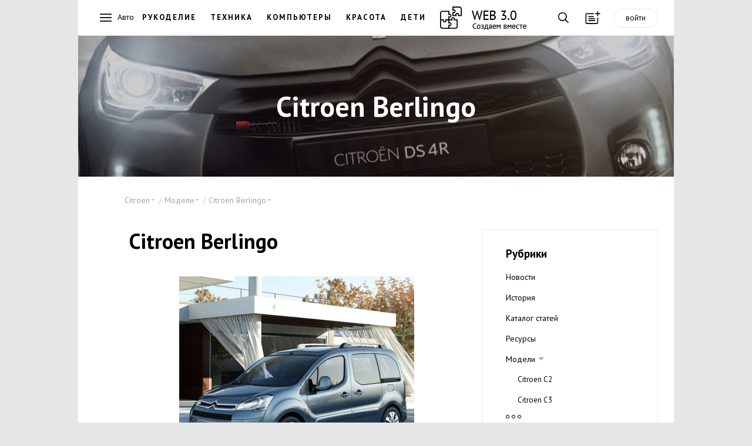

--- FILE ---
content_type: text/html; charset=cp1251
request_url: https://web-3.ru/citroen/models/citroenberlingo/
body_size: 10650
content:
<!DOCTYPE html>
<html lang="ru">
<head>
    <meta name="viewport" content="width=device-width, initial-scale=1, maximum-scale=1, user-scalable=no"/>

  <title>Citroen / Citroen Berlingo / Модели / Citroen Berlingo</title>
    <meta name="Description" content="Читайте на web-3 Citroen Berlingo" />        <meta name='yandex-verification' content='50fc466e3442e528' />

<!--[if lt IE 9]>
    <script src=http://html5shiv.googlecode.com/svn/trunk/html5.js></script>
<![endif]-->

    <link rel="stylesheet" href="//web-3.ru/build/css/vendor.min.css"/>
    <link rel="stylesheet" href="//web-3.ru/build/css/main.min.css?11"/>
    <link href="https://fonts.googleapis.com/css?family=PT+Sans:400,700&subset=latin,cyrillic" rel="stylesheet" type="text/css"/>



<script>
function checkImg(e){var t=!1,o=e.src,i=/cacheimages\/..\/(.*)/i,n=o.match(i);if(n&&GetCookie(n[1])&&(t=!0),!t){var i=/data\/products\/gallery\/(.*)/i,n=o.match(i);n&&GetCookie(n[1])&&(t=!0)}t&&("function"==typeof loadToCache?(DeleteCookie(n[1]),loadToCache(e)):setTimeout(function(){checkImg(e)},500))}function setRefer(){if(!IsCookieEnabled)return!1;var e=new Date;e=e.getTime(),SetCookie("time_start",e);var t=GetCookie("tkat_refer");t||SetCookie("tkat_refer",document.referrer?document.referrer:"bookmark "+document.location.href,e+288e5,"."+String(window.location.hostname.match(/[a-z0-9\-]+\.[a-z]+$/)),"/")}function SetCookie(e,t){var o=SetCookie.arguments,i=SetCookie.arguments.length;if(2==i)return void(document.cookie=e+"="+escape(t.toString())+"; path=/");var n=!1;if(i>2&&null!=o[2]){var r="number"!=typeof o[2]?Date.parse(o[2].toString()):o[2];isNaN(r)||(n=new Date(r))}document.cookie=e+"="+escape(t.toString())+(n?"; expires="+n.toGMTString():"")+(i>3&&o[3]?"; domain="+o[3]:"")+(i>4&&o[4]?"; path="+o[4]:"; path=/")+(i>5&&o[5]?"; secure":"")}function GetCookie(e){if("string"==typeof e&&e.length){var t,o=0,i=e+"=",n=document.cookie;do if(t=o+i.length,n.substring(o,t)==i){var r=n.indexOf(";",t);return 0>r&&(r=n.length),unescape(n.substring(t,r))}while(o=n.indexOf(" ",t)+1)}return null}function DeleteCookie(e){document.cookie=e+"=0; expires="+new Date(0).toGMTString()}function IsCookieEnabled(){if("undefined"!=typeof navigator.cookieEnabled)return navigator.cookieEnabled;var e="__V_TEST_COOKIE_NAME_";return SetCookie(e,"1"),null!=GetCookie(e)?(DeleteCookie(e),!0):!1}authValue=GetCookie("Web3CookieAuthor")?"auth":"noauth",setRefer(),setInterval(function(){SetCookie("time_action",(new Date).getTime())},1e3);
</script>


<!-- Google.Analitics -->
<script>
  (function(i,s,o,g,r,a,m){i['GoogleAnalyticsObject']=r;i[r]=i[r]||function(){
  (i[r].q=i[r].q||[]).push(arguments)},i[r].l=1*new Date();a=s.createElement(o),
  m=s.getElementsByTagName(o)[0];a.async=1;a.src=g;m.parentNode.insertBefore(a,m)
  })(window,document,'script','//www.google-analytics.com/analytics.js','ga');
  ga('create', 'UA-45167799-1', {'allowLinker':true});
  ga('require','linker');
  ga('linker:autoLink',['tkat.ru']);
  ga('send', 'pageview', {'dimension1' : authValue} );
  setTimeout("ga('send', 'event', '30_seconds', 'read')",30000);
</script>
<!-- /Google.Analitics -->


<!-- Yandex.RTB -->
<script src="//an.yandex.ru/system/context.js"></script>

<!--script>window.yaCon­textCb=window.yaCont­extCb||[]</script>
<script src="https://yandex.ru/ad­s/system/context.js" async></script-->

<style>.page--main{padding-top: 0 !important;}</style>
</head>
<body id="body" class="body">



<!--style>
.main-nav__logo { height: 45px !important; }
.main-nav__llogo:hover:before, .main-nav__llogo:hover:after {
    background: transparent !important;
}
</style>
<style>
.main-nav { /*position: relative;*/ padding-top: 50px;
    background: #FFFFFF url("/images/web_decor.jpg") repeat-x scroll left top !important;
}
.main-nav__logo { top: 60px; /*background-image: url("/images/web_logo_ny.png"); */}
/*@media screen and (min-width: 200px) and (max-width: 640px) { .main-nav__logo { background-image: none !important; } }*/
</style>
<!--style>
.main-nav__logo { background-image: url("/images/logo.23.png"); }
@media screen and (min-width: 200px) and (max-width: 640px) { .main-nav__logo { background-image: none !important; } }
</style-->

<header>
  <nav class="main-nav">
      <a href="" class="main-nav__btn main-nav__burger"></a>
      
    <a href="https://web-3.ru" class="main-nav__logo" ></a>

        <div class="main-nav__horizont-menu">
      <ul class="main-nav__horizont-menu">
              <li><span>Авто</span></li>
                      <li><a href="//fancywork.web-3.ru/" class="">Рукоделие</a></li>
        <li><a href="//bt.web-3.ru/" class="" title="Бытовая техника" >Техника</a></li>
        <li><a href="//comp.web-3.ru/" class="">Компьютеры</a></li>
        <li><a href="//beauty.web-3.ru/" class="" title="Красота и здоровье">Красота</a></li>
        <li><a href="//baby.web-3.ru/" class="" title="Воспитание детей">Дети</a></li>
              <li><a href="https://web-3.ru" class="main-nav__llogo"></a></li>
      </ul>
    </div>
    
    <div class="main-nav__buttons">
      <a href="" class="main-nav__btn main-nav__btn--search"></a>
      <a href="" class="main-nav__btn main-nav__btn--add" title="Загрузка мастера публикаций"
        data-link="/ajax.php?mod=publicsBundle&amp;lib=master&amp;act=open&amp;admin=0&amp;siteId=8&amp;razdelId=590"></a><a class="main-nav__btn--auth" data-link="//web-3.ru/admin.php?mod=w3UsersBundle&amp;lib=auth&amp;admin=0" title="Авторизация в системе">войти</a></div>
    <div class="search">

<div class="ya-site-form ya-site-form_inited_no" onclick="return {'bg': 'transparent', 'publicname': 'web-3', 'target': '_self', 'language': 'ru', 'encoding': 'windows-1251', 'suggest': true, 'tld': 'ru', 'site_suggest': true, 'action': '/search/', 'constraintid': '5', 'webopt': false, 'fontsize': 16, 'arrow': false, 'fg': '#000000', 'searchid': '2092229', 'logo': 'rb', 'websearch': false, 'type': 3}">
<form action="http://yandex.ru/sitesearch" method="get" target="_self"><input type="hidden" name="searchid" value="2092229" /><input type="hidden" name="l10n" value="ru" /><input type="hidden" name="reqenc" value="" /><input class="search__input" placeholder="Введите ваш запрос..." type="text" name="text" value="" /><input type="submit" value="Найти" style="display:none;" /></form>
</div>
<button class="search__btn">Найти</button>
    </div>


  </nav>

  <nav class="main-menu">
    <div class="main-menu__first-level">
      <a href="" class="main-menu__btn-close"></a>
      <ul class="main-menu__list">
              <li class="main-menu__main-link"><a class="link-hot" href="">
          <div class="main-menu__icon icons-hot"></div>
          <span>Горячее</span>
        </a></li>
                      <li class="main-menu__main-link"><a href="">
          <img src="/images/menu/avto.png" class="main-menu__icon" alt="" />
          <span>Авто</span>
        </a></li>
                <li class="main-menu__main-link"><a href="">
          <img src="/images/menu/buisness.png" class="main-menu__icon" alt="" />
          <span>Бизнес</span>
        </a></li>
                <li class="main-menu__main-link"><a href="">
          <img src="/images/menu/house.png" class="main-menu__icon" alt="" />
          <span>Дом</span>
        </a></li>
                <li class="main-menu__main-link"><a href="">
          <img src="/images/menu/internet.png" class="main-menu__icon" alt="" />
          <span>Интернет</span>
        </a></li>
                <li class="main-menu__main-link"><a href="">
          <img src="/images/menu/medicine.png" class="main-menu__icon" alt="" />
          <span>Медицина</span>
        </a></li>
                <li class="main-menu__main-link"><a href="">
          <img src="/images/menu/education.png" class="main-menu__icon" alt="" />
          <span>Образование</span>
        </a></li>
                <li class="main-menu__main-link"><a href="">
          <img src="/images/menu/sport.png" class="main-menu__icon" alt="" />
          <span>Спорт</span>
        </a></li>
                <li class="main-menu__main-link"><a href="">
          <img src="/images/menu/building.png" class="main-menu__icon" alt="" />
          <span>Строительство</span>
        </a></li>
                <li class="main-menu__main-link"><a href="">
          <img src="/images/menu/technology.png" class="main-menu__icon" alt="" />
          <span>Технологии</span>
        </a></li>
                <li class="main-menu__main-link"><a href="">
          <img src="/images/menu/tourism.png" class="main-menu__icon" alt="" />
          <span>Туризм</span>
        </a></li>
                <li class="main-menu__main-link"><a href="">
          <img src="/images/menu/hobby.png" class="main-menu__icon" alt="" />
          <span>Хобби</span>
        </a></li>
              </ul>
    </div>
    <div class="main-menu__second-level">
      <a class="main-menu__btn-back"></a>
            <div class="menu__section menu__section_hot">
        <span class="main-menu__title">Горячее</span>
        <ul class="menu--dark">
                  <li class="menu__item menu__item"><a href="https://web-3.ru/copywriting/articles/content/?act=full&amp;id_article=40310">Как новичку начать работу на бирже статей eTXT</a></li>
                  <li class="menu__item menu__item"><a href="https://web-3.ru/culinar/cubook/curecip/?act=full&amp;id_article=34101">Пицца на пельменном тесте</a></li>
                  <li class="menu__item menu__item"><a href="https://web-3.ru/bt/microwavereview/?act=full&amp;id_article=40036">Топ 5 лучших микроволновок с функцией духовки 2018</a></li>
                  <li class="menu__item menu__item"><a href="https://web-3.ru/plast-win/article/?act=full&amp;id_article=20677">Легкое устранение царапин на пластиковых окнах</a></li>
                  <li class="menu__item menu__item"><a href="https://web-3.ru/encourse/learn/grammar/?act=full&amp;id_article=1362">Времена глаголов в английском языке: The Simple and Progressive Tenses</a></li>
                  <li class="menu__item menu__item"><a href="https://web-3.ru/audio-video/televideo/tvsets/articlestv/?act=full&amp;id_article=10845">Как сравнить телевизоры Samsung серий: 4, 5, 6, 7, 8 и 9 по их параметрам?</a></li>
                  <li class="menu__item menu__item"><a href="https://web-3.ru/fancywork/sewing/?act=full&amp;id_article=13603">Какие бывают лапки для швейных машин</a></li>
                  <li class="menu__item menu__item"><a href="https://web-3.ru/baby/article/timeouts/?act=full&amp;id_article=965">Если ребенок просит завести хомяка</a></li>
                  <li class="menu__item menu__item"><a href="https://web-3.ru/mobile/setting/?act=full&amp;id_article=26486">Как увеличить память на андроиде, если у вас Самсунг (из личного опыта)</a></li>
                </ul>
      </div>
                                  <div class="menu__section menu__section--active">
        <h1 class="main-menu__title">Авто</h1>
        <ul class="menu--dark">
                    <li class="menu__item"><a href="https://web-3.ru/auto">Авто</a></li>
                                  <li class="menu__item"><a href="https://web-3.ru/audi">Audi</a></li>
                          <li class="menu__item"><a href="https://web-3.ru/bmw">BMW</a></li>
                          <li class="menu__item"><a href="https://web-3.ru/chevrolet">Chevrolet</a></li>
                          <li class="menu__item"><a href="https://web-3.ru/citroen">Citroen</a></li>
                          <li class="menu__item"><a href="https://web-3.ru/ford">Ford</a></li>
                          <li class="menu__item"><a href="https://web-3.ru/gw">Great Wall</a></li>
                          <li class="menu__item"><a href="https://web-3.ru/honda">Honda</a></li>
                          <li class="menu__item"><a href="https://web-3.ru/hyundai">Hyundai</a></li>
                          <li class="menu__item"><a href="https://web-3.ru/kia">Kia</a></li>
                          <li class="menu__item"><a href="https://web-3.ru/mazda">Mazda</a></li>
                          <li class="menu__item"><a href="https://web-3.ru/mercedes">Mercedes-Benz</a></li>
                          <li class="menu__item"><a href="https://web-3.ru/mitsubishi">Mitsubishi</a></li>
                          <li class="menu__item"><a href="https://web-3.ru/nissan">Nissan</a></li>
                          <li class="menu__item"><a href="https://web-3.ru/opel">Opel</a></li>
                          <li class="menu__item"><a href="https://web-3.ru/peugeot">Peugeot</a></li>
                          <li class="menu__item"><a href="https://web-3.ru/renault">Renault</a></li>
                          <li class="menu__item"><a href="https://web-3.ru/skoda">Skoda</a></li>
                          <li class="menu__item"><a href="https://web-3.ru/subaru">Subaru</a></li>
                          <li class="menu__item"><a href="https://web-3.ru/suzuki">Suzuki</a></li>
                          <li class="menu__item"><a href="https://web-3.ru/toyota">Toyota</a></li>
                          <li class="menu__item"><a href="https://web-3.ru/vw">Volkswagen</a></li>
                          <li class="menu__item"><a href="https://web-3.ru/volvo">Volvo</a></li>
                          <li class="menu__item"><a href="https://web-3.ru/autosound">Автозвук</a></li>
                          <li class="menu__item"><a href="https://web-3.ru/vaz">ВАЗ</a></li>
                          <li class="menu__item"><a href="https://web-3.ru/disk">Шины и диски</a></li>
                          </ul></div>        <div class="menu__section ">
        <h1 class="main-menu__title">Бизнес</h1>
        <ul class="menu--dark">
                                  <li class="menu__item"><a href="https://web-3.ru/crm">CRM</a></li>
                                                              <li class="menu__item"><a href="https://web-3.ru/pr">PR</a></li>
                          <li class="menu__item"><a href="https://web-3.ru/banki">Банки</a></li>
                          <li class="menu__item"><a href="https://web-3.ru/dom-services">Бытовые услуги</a></li>
                          <li class="menu__item"><a href="https://web-3.ru/hotel">Гостиницы</a></li>
                          <li class="menu__item"><a href="https://web-3.ru/gpinfo">Грузоперевозки</a></li>
                          <li class="menu__item"><a href="https://web-3.ru/small-business">Малый бизнес</a></li>
                          <li class="menu__item"><a href="https://web-3.ru/marketing">Маркетинг</a></li>
                          <li class="menu__item"><a href="https://web-3.ru/realty">Недвижимость</a></li>
                          <li class="menu__item"><a href="https://web-3.ru/pay-system">Платежные системы</a></li>
                          <li class="menu__item"><a href="https://web-3.ru/printing">Полиграфия</a></li>
                          <li class="menu__item"><a href="https://web-3.ru/politics-society">Политика и общество</a></li>
                          <li class="menu__item"><a href="https://web-3.ru/copywriting">Портал копирайтеров</a></li>
                          <li class="menu__item"><a href="https://web-3.ru/translations">Портал переводчиков</a></li>
                          <li class="menu__item"><a href="https://web-3.ru/legal-services">Права и законы</a></li>
                          <li class="menu__item"><a href="https://web-3.ru/reklama">Реклама</a></li>
                          <li class="menu__item"><a href="https://web-3.ru/insurance">Страхование</a></li>
                                      <li class="menu__item"><a href="https://web-3.ru/investments">Финансы и инвестиции</a></li>
                                      </ul></div>        <div class="menu__section ">
        <h1 class="main-menu__title">Дом</h1>
        <ul class="menu--dark">
                                  <li class="menu__item"><a href="https://web-3.ru/bt">Бытовая техника</a></li>
                          <li class="menu__item"><a href="https://web-3.ru/baby">Воспитание детей</a></li>
                          <li class="menu__item"><a href="https://web-3.ru/ogorod">Дача, сад, огород</a></li>
                          <li class="menu__item"><a href="https://web-3.ru/pets">Домашние животные</a></li>
                          <li class="menu__item"><a href="https://web-3.ru/flat">Квартирный вопрос</a></li>
                          <li class="menu__item"><a href="https://web-3.ru/cinema">Кино</a></li>
                          <li class="menu__item"><a href="https://web-3.ru/beauty">Красота и здоровье</a></li>
                          <li class="menu__item"><a href="https://web-3.ru/drink">Напитки, алкоголь, курение</a></li>
                                                                                      <li class="menu__item"><a href="https://web-3.ru/holiday">Праздники</a></li>
                          <li class="menu__item"><a href="https://web-3.ru/razvedem">Развод</a></li>
                          <li class="menu__item"><a href="https://web-3.ru/pogenim">Свадьба</a></li>
                          <li class="menu__item"><a href="https://web-3.ru/fanshui">Фэн-шуй</a></li>
                          </ul></div>        <div class="menu__section ">
        <h1 class="main-menu__title">Интернет</h1>
        <ul class="menu--dark">
                                  <li class="menu__item"><a href="https://web-3.ru/inetmark">Интернет маркетинг</a></li>
                          <li class="menu__item"><a href="https://web-3.ru/popular">Популярные ресурсы</a></li>
                          <li class="menu__item"><a href="https://web-3.ru/site-development">Создание сайта</a></li>
                          <li class="menu__item"><a href="https://web-3.ru/hosting">Хостинг</a></li>
                          </ul></div>        <div class="menu__section ">
        <h1 class="main-menu__title">Медицина</h1>
        <ul class="menu--dark">
                                  <li class="menu__item"><a href="https://web-3.ru/pregnancy">Беременность</a></li>
                          <li class="menu__item"><a href="https://web-3.ru/ginecologiy">Гинекология</a></li>
                          <li class="menu__item"><a href="https://web-3.ru/vision">Зрение</a></li>
                          <li class="menu__item"><a href="https://web-3.ru/yoga">Йога</a></li>
                          <li class="menu__item"><a href="https://web-3.ru/family-med">Семейная медицина</a></li>
                          <li class="menu__item"><a href="https://web-3.ru/dentes">Стоматология</a></li>
                          <li class="menu__item"><a href="https://web-3.ru/urinology">Урология</a></li>
                          </ul></div>        <div class="menu__section ">
        <h1 class="main-menu__title">Образование</h1>
        <ul class="menu--dark">
                                  <li class="menu__item"><a href="https://web-3.ru/mba">MBA</a></li>
                          <li class="menu__item"><a href="https://web-3.ru/astronomy">Астрономия</a></li>
                          <li class="menu__item"><a href="https://web-3.ru/dtraining">Дистанционное обучение</a></li>
                          <li class="menu__item"><a href="https://web-3.ru/encourse">Изучение английского языка</a></li>
                          <li class="menu__item"><a href="https://web-3.ru/germanlang">Изучение немецкого языка</a></li>
                          <li class="menu__item"><a href="https://web-3.ru/find-work">Поиск работы</a></li>
                          <li class="menu__item"><a href="https://web-3.ru/psychology">Психология</a></li>
                          <li class="menu__item"><a href="https://web-3.ru/trainingi">Тренинги</a></li>
                          </ul></div>        <div class="menu__section ">
        <h1 class="main-menu__title">Спорт</h1>
        <ul class="menu--dark">
                    <li class="menu__item"><a href="https://web-3.ru/sport">Спорт</a></li>
                                              <li class="menu__item"><a href="https://web-3.ru/billiard">Бильярд</a></li>
                          <li class="menu__item"><a href="https://web-3.ru/bodybuild">Бодибилдинг</a></li>
                          <li class="menu__item"><a href="https://web-3.ru/bike">Велосипеды</a></li>
                          <li class="menu__item"><a href="https://web-3.ru/diving">Дайвинг</a></li>
                          <li class="menu__item"><a href="https://web-3.ru/cards">Карточные игры</a></li>
                                      </ul></div>        <div class="menu__section ">
        <h1 class="main-menu__title">Строительство</h1>
        <ul class="menu--dark">
                                  <li class="menu__item"><a href="https://web-3.ru/condi">Вентиляция и кондиционеры</a></li>
                          <li class="menu__item"><a href="https://web-3.ru/sauna">Все о сауне</a></li>
                          <li class="menu__item"><a href="https://web-3.ru/doors">Двери и лестницы</a></li>
                          <li class="menu__item"><a href="https://web-3.ru/treehome">Деревянные дома</a></li>
                          <li class="menu__item"><a href="https://web-3.ru/dekorhome">Дизайн интерьера</a></li>
                          <li class="menu__item"><a href="https://web-3.ru/instruments">Инструменты</a></li>
                          <li class="menu__item"><a href="https://web-3.ru/cottage">Коттеджи</a></li>
                                                  <li class="menu__item"><a href="https://web-3.ru/land">Ландшафтный дизайн</a></li>
                          <li class="menu__item"><a href="https://web-3.ru/mebel">Мебель</a></li>
                          <li class="menu__item"><a href="https://web-3.ru/finishmat">Отделочные материалы</a></li>
                          <li class="menu__item"><a href="https://web-3.ru/gas">Отопление. Газ.</a></li>
                          <li class="menu__item"><a href="https://web-3.ru/plast-win">Пластиковые окна</a></li>
                          <li class="menu__item"><a href="https://web-3.ru/stone">Плитка. Камень.</a></li>
                          <li class="menu__item"><a href="https://web-3.ru/remont">Ремонт квартир</a></li>
                          <li class="menu__item"><a href="https://web-3.ru/suntexnika">Сантехника</a></li>
                          <li class="menu__item"><a href="https://web-3.ru/electrotexnika">Электротехника</a></li>
                          </ul></div>        <div class="menu__section ">
        <h1 class="main-menu__title">Технологии</h1>
        <ul class="menu--dark">
                                  <li class="menu__item"><a href="https://web-3.ru/apple">Apple</a></li>
                          <li class="menu__item"><a href="https://web-3.ru/iptelefoniy">IP телефония</a></li>
                          <li class="menu__item"><a href="https://web-3.ru/audio-video">Аудио &amp; Видео</a></li>
                          <li class="menu__item"><a href="https://web-3.ru/comp">Компьютеры</a></li>
                          <li class="menu__item"><a href="https://web-3.ru/mobile">Мобильные телефоны</a></li>
                          <li class="menu__item"><a href="https://web-3.ru/system">Операционные системы</a></li>
                          <li class="menu__item"><a href="https://web-3.ru/sputniktel">Спутниковые телефоны</a></li>
                          <li class="menu__item"><a href="https://web-3.ru/ephoto">Цифровая фотография</a></li>
                          <li class="menu__item"><a href="https://web-3.ru/evideo">Цифровое видео</a></li>
                          <li class="menu__item"><a href="https://web-3.ru/watches">Часы и аксессуары</a></li>
                          </ul></div>        <div class="menu__section ">
        <h1 class="main-menu__title">Туризм</h1>
        <ul class="menu--dark">
                    <li class="menu__item"><a href="https://web-3.ru/tourism">Туризм</a></li>
                                  <li class="menu__item"><a href="https://web-3.ru/austria">Австрия</a></li>
                          <li class="menu__item"><a href="https://web-3.ru/bulgaria">Болгария</a></li>
                          <li class="menu__item"><a href="https://web-3.ru/brazil">Бразилия</a></li>
                          <li class="menu__item"><a href="https://web-3.ru/germany">Германия</a></li>
                          <li class="menu__item"><a href="https://web-3.ru/greek">Греция</a></li>
                          <li class="menu__item"><a href="https://web-3.ru/egypt">Египет</a></li>
                          <li class="menu__item"><a href="https://web-3.ru/israel">Израиль</a></li>
                          <li class="menu__item"><a href="https://web-3.ru/ispaniy">Испания</a></li>
                          <li class="menu__item"><a href="https://web-3.ru/italy">Италия</a></li>
                          <li class="menu__item"><a href="https://web-3.ru/katar">Катар</a></li>
                          <li class="menu__item"><a href="https://web-3.ru/china">Китай</a></li>
                          <li class="menu__item"><a href="https://web-3.ru/portugal">Португалия</a></li>
                          <li class="menu__item"><a href="https://web-3.ru/russia">Россия</a></li>
                          <li class="menu__item"><a href="https://web-3.ru/stourism">Спортивный туризм</a></li>
                          <li class="menu__item"><a href="https://web-3.ru/taiwan">Тайвань</a></li>
                          <li class="menu__item"><a href="https://web-3.ru/turkey">Турция</a></li>
                          <li class="menu__item"><a href="https://web-3.ru/ukraine">Украина</a></li>
                          <li class="menu__item"><a href="https://web-3.ru/france">Франция</a></li>
                          </ul></div>        <div class="menu__section ">
        <h1 class="main-menu__title">Хобби</h1>
        <ul class="menu--dark">
                                  <li class="menu__item"><a href="https://web-3.ru/culinar">Кулинария</a></li>
                          <li class="menu__item"><a href="https://web-3.ru/music">Музыка</a></li>
                          <li class="menu__item"><a href="https://web-3.ru/hunt">Охота</a></li>
                          <li class="menu__item"><a href="https://web-3.ru/fancywork">Рукоделие</a></li>
                          <li class="menu__item"><a href="https://web-3.ru/fishing">Рыбалка</a></li>
                  </ul></div>
    </div>
  </nav>



  </header>
<!-- Yandex.RTB R-A-4415457-1 --> 
<div class="page"><div id="yandex_rtb_R-A-4415457-1"></div></div>
<script> window.yaContextCb.push(()=>{ Ya.Context.AdvManager.render({ "blockId": "R-A-4415457-1", "renderTo": "yandex_rtb_R-A-4415457-1" }) }) </script>


  <div class="wf-cover">
    <img class="wf-cover__img" src="/data/covers/citroen/citroen_big.jpg" onerror="this.src='/data/covers/guide/guide_big.jpg'"/>
    <div class="wf-cover__wrap">
      
              <h2 class="wf-cover__title">Citroen Berlingo</h2>
            </div>
  </div>

  <div class="page">
  
    <div style="padding: 30px 0 0 20px; max-width: 45rem; z-index: 10;">      <div class="article__navs">
        <ul class="crumbs article__crumbs"><li class="crumbs__item">
                        <span class="crumbs__title">Citroen</span>
            <ul class="crumbs__list">
              <a class="crumbs__list-close-btn"></a>
              <li class="crumbs__link crumbs__link--active"><a href="https://web-3.ru/citroen/">Citroen</a></li><li class="crumbs__link"><a href="https://web-3.ru/citroen/news/">Новости</a></li><li class="crumbs__link"><a href="https://web-3.ru/citroen/history/">История</a></li><li class="crumbs__link"><a href="https://web-3.ru/citroen/articles/">Каталог статей</a></li><li class="crumbs__link"><a href="https://web-3.ru/citroen/sites/">Ресурсы</a></li><li class="crumbs__link"><a href="https://web-3.ru/citroen/models/">Модели</a></li><li class="crumbs__link"><a href="https://web-3.ru/citroen/books/">Книги</a></li><li class="crumbs__link"><a href="https://web-3.ru/citroen/adscitroen/">Объявления</a></li></ul>
                      </li><li class="crumbs__item">
                        <span class="crumbs__title">Модели</span>
            <ul class="crumbs__list">
              <a class="crumbs__list-close-btn"></a>
              <li class="crumbs__link crumbs__link--active"><a href="https://web-3.ru/citroen/models/">Модели</a></li><li class="crumbs__link"><a href="https://web-3.ru/citroen/models/citroenc2/">Citroen C2</a></li><li class="crumbs__link"><a href="https://web-3.ru/citroen/models/citroenc3/">Citroen C3</a></li><li class="crumbs__link"><a href="https://web-3.ru/citroen/models/citroenc3pluriel/">Citroen C3 Pluriel</a></li><li class="crumbs__link"><a href="https://web-3.ru/citroen/models/citroenc4/">Citroen C4</a></li><li class="crumbs__link"><a href="https://web-3.ru/citroen/models/citroenc5/">Citroen C5</a></li><li class="crumbs__link"><a href="https://web-3.ru/citroen/models/citroenc8/">Citroen C8</a></li><li class="crumbs__link"><a href="https://web-3.ru/citroen/models/citroenxsarapicasso/">Citroen Xsara Picasso</a></li><li class="crumbs__link"><a href="https://web-3.ru/citroen/models/citroenberlingo/">Citroen Berlingo</a></li><li class="crumbs__link"><a href="https://web-3.ru/citroen/models/citroenjumpy/">Citroen Jumpy</a></li><li class="crumbs__link"><a href="https://web-3.ru/citroen/models/citroenjumper/">Citroen Jumper</a></li><li class="crumbs__link"><a href="https://web-3.ru/citroen/models/citroenccross/">Citroen C-crosser</a></li><li class="crumbs__link"><a href="https://web-3.ru/citroen/models/citroenc6/">Citroen C6</a></li><li class="crumbs__link"><a href="https://web-3.ru/citroen/models/gtbycitroen/">GTbyCitroen</a></li><li class="crumbs__link"><a href="https://web-3.ru/citroen/models/citroends3/">Citroen DS3</a></li><li class="crumbs__link"><a href="https://web-3.ru/citroen/models/citrmetro/">Citroen Metropolis</a></li></ul>
                      </li><li class="crumbs__item">
                        <span class="crumbs__title">Citroen Berlingo</span>
            <ul class="crumbs__list">
              <a class="crumbs__list-close-btn"></a>
              <li class="crumbs__link crumbs__link--active"><a href="https://web-3.ru/citroen/models/citroenberlingo/">Citroen Berlingo</a></li><li class="crumbs__link"><a href="https://web-3.ru/citroen/models/citroenberlingo/reviewberlingo/">Обзор</a></li><li class="crumbs__link"><a href="https://web-3.ru/citroen/models/citroenberlingo/specsber/">Технические характеристики</a></li><li class="crumbs__link"><a href="https://web-3.ru/citroen/models/citroenberlingo/gallerybrlngo/">Галерея</a></li></ul>
                      </li></ul>
     </div>
</div>
  <style> .news__date { z-index: 0 !important; } </style>
  
            <div class="not-grid">
        
<div class="grid__aside "  >
      <nav class="category-menu">
        <h3 class="category-menu__title">Рубрики</h3>
        <ul class="category-menu__nav"><li class="category-menu__item "><a href="https://web-3.ru/citroen/news/">Новости</a></li>        <li class="category-menu__item "><a href="https://web-3.ru/citroen/history/">История</a></li>        <li class="category-menu__item "><a href="https://web-3.ru/citroen/articles/">Каталог статей</a></li>        <li class="category-menu__item "><a href="https://web-3.ru/citroen/sites/">Ресурсы</a></li>        <li class="category-menu__item category-menu__item--parent ">
                <a href="https://web-3.ru/citroen/models/">Модели</a>
                <ul class="category-menu__sub-nav">        <li class="category-menu__item "><a href="https://web-3.ru/citroen/models/citroenc2/">Citroen C2</a></li>        <li class="category-menu__item "><a href="https://web-3.ru/citroen/models/citroenc3/">Citroen C3</a></li>        <li class="category-menu__item "><a href="https://web-3.ru/citroen/models/citroenc3pluriel/">Citroen C3 Pluriel</a></li>        <li class="category-menu__item "><a href="https://web-3.ru/citroen/models/citroenc4/">Citroen C4</a></li>        <li class="category-menu__item "><a href="https://web-3.ru/citroen/models/citroenc5/">Citroen C5</a></li>        <li class="category-menu__item "><a href="https://web-3.ru/citroen/models/citroenc8/">Citroen C8</a></li>        <li class="category-menu__item "><a href="https://web-3.ru/citroen/models/citroenxsarapicasso/">Citroen Xsara Picasso</a></li>        <li class="category-menu__item category-menu__item--parent category-menu__item--active">
                <a href="https://web-3.ru/citroen/models/citroenberlingo/">Citroen Berlingo</a>
                <ul class="category-menu__sub-nav">        <li class="category-menu__item "><a href="https://web-3.ru/citroen/models/citroenberlingo/reviewberlingo/">Обзор</a></li>        <li class="category-menu__item "><a href="https://web-3.ru/citroen/models/citroenberlingo/specsber/">Технические характеристики</a></li>        <li class="category-menu__item "><a href="https://web-3.ru/citroen/models/citroenberlingo/gallerybrlngo/">Галерея</a></li>        </ul>                <li class="category-menu__item "><a href="https://web-3.ru/citroen/models/citroenjumpy/">Citroen Jumpy</a></li>        <li class="category-menu__item "><a href="https://web-3.ru/citroen/models/citroenjumper/">Citroen Jumper</a></li>        <li class="category-menu__item "><a href="https://web-3.ru/citroen/models/citroenccross/">Citroen C-crosser</a></li>        <li class="category-menu__item "><a href="https://web-3.ru/citroen/models/citroenc6/">Citroen C6</a></li>        <li class="category-menu__item "><a href="https://web-3.ru/citroen/models/gtbycitroen/">GTbyCitroen</a></li>        <li class="category-menu__item "><a href="https://web-3.ru/citroen/models/citroends3/">Citroen DS3</a></li>        <li class="category-menu__item "><a href="https://web-3.ru/citroen/models/citrmetro/">Citroen Metropolis</a></li>        </ul>                <li class="category-menu__item "><a href="https://web-3.ru/citroen/books/">Книги</a></li>        <li class="category-menu__item "><a href="https://web-3.ru/citroen/adscitroen/">Объявления</a></li>                </ul>
        <a href="" class="category-menu__btn-more"></a>
      </nav>

    <!--div class="grid__aside-banners">

        




    </div-->

        </div>

              <div class="grid__item wf-article-xs">
        <div class="b-content__fulltext">
        <h1>
	Citroen Berlingo</h1>
<div style="text-align: center">
	<img alt="" src="/data/html/526/2.jpg" width="400" /><br/>
	&nbsp;</div>
<div style="text-align: justify">
	<span style="font-size: small"><span style="font-family: tahoma">Berlingo считается совместным результатом объединения усилий двух французских автомобилестроителей: Citroёn и Peugeot. Машину нельзя однозначно отнести к какому-либо классу авто. Это настоящее творение Ситроен, которое по обыкновению выделяется среди серой массы автомобилей. Что-то в нем от фургона, формой несколько напоминает малолитражку-переросток или лимузин-недомерок.</span></span></div>
<div style="text-align: justify">
	<span style="font-size: small"><span style="font-family: tahoma"></span></span></div>
<div style="text-align: justify">
	<span style="font-size: small"><span style="font-family: tahoma">Следующий релиз автомобиль отметил в 2004 году. Прошло целых семь лет с момента выпуска сего оригинального авто, а популярность его неизменно высока. Как можно улучшить и без того отменную машину?</span></span></div>
<div style="text-align: justify">
	&nbsp;</div>
<div style="text-align: justify">
	<span style="font-size: small"><span style="font-family: tahoma">В общем-то, улучшения коснулись только салона. Разработчики добавили вполне традиционную по дизайну приборную панель, на которой разместились воздушные дефлекторы, дизайн которых был взят с модели С3. Сверху разместилась небольшая полочка, перед которой венчали электронные часы. Несколько изменилось рулевое колесо: теперь это четырехспицевая модель. Касательно ходовой части, здесь все осталось по-прежнему: бензиновый двигатель на 1,4 литра, мощностью в 75 лошадок или 1,6 литровый мотор, который способен развивать мощность до 110 лошадиных сил. Есть и турбодизельные модификации, объемом в 1,8 и 2 литра. Впрочем, во Франции пользуется популярностью модель с 1,1 литровым двигателем, но до Российского рынка она уже не дойдет.</span></span></div>
<div style="text-align: justify">
	&nbsp;</div>
<div style="text-align: justify">
	<span style="font-size: small"><span style="font-family: tahoma">Чтобы не повышать стоимость бюджетного авто, разработчики отказались даже от полного привода и подвески для авто повышенной проходимости, хоть задатки паркетного внедорожника в авто есть.</span></span></div>
<div style="text-align: justify">
	&nbsp;</div>
<div style="text-align: justify">
	<span style="font-size: small"><span style="font-family: tahoma">На рынке Berlingo представлен в двух модификациях: пассажирский комби или фургон. Базовая версия последнего представляет собой кабину с двумя дверьми. Версии классом выше снабжены тремя и даже пятью дверьми. Стоит отметить, что сдвижная дверь стоит только по правому борту, но за лишние денежки можно получить модификацию с двумя сдвижными дверями. Что касается двери самого фургона, то она состоит из двух створок, открывающихся наружу. За дополнительную плату можно установить дверь, открывающуюся вверх. Это довольно полезная модификация, поскольку створчатая дверь крепится на стойку, которая мешает обзору с водительского места. Выходом из ситуации стала установка больших зеркал заднего вида, однако некоторые сложности все же остались.</span></span></div>
<div style="text-align: justify">
	&nbsp;</div>
<div style="text-align: justify">
	<span style="font-size: small"><span style="font-family: tahoma">Так или иначе, комбинированный авто получился на редкость удачным. Потребление топлива у Berlingo сравнимо с показателями малолитражных авто, но при этом машина может похвастаться просторным салоном и большой грузоподъемностью.</span></span></div>
     </div>
        
      <div class="article__bottom">
        <div class="article__author">
                    <div class="article__author-info">
            <span class="article__author-type">Автор</span>
            <span class="article__author-name">anton</span>
                      </div>
        </div>
</div>
          </div>      </div>        
          
                        
      
        </div>

    <a class="banner-w" href="http://guide.web-3.ru/">
      <h2 class="banner-w__heading">Начните получать постоянный доход! <br> Станьте автором на Web-3</h2>
    </a>
    <!-- /PAGE -->
    
    <!-- banner for writers -->
        <!-- /gallery -->

    <div class="pre-footer">
        <p class="pre-footer__text">Нашли ошибку в тексте? Выделите и нажмите Ctrl+Enter</p>
      <a class="pre-footer__up-btn" href="">Наверх</a>
    </div>
  <!-- /PAGE -->

  <footer class="footer">
    <nav class="footer__header">
      <div class="footer__social">
        <a target="_blank" href="https://vk.com/web_3_ru" class="btn-social btn-social--vk"></a>
              </div>
      <ul class="footer__nav">
        <li class="footer__nav-item"><a href="http://guide.web-3.ru/">Для авторов</a></li>
        <li class="footer__nav-item"><a href="https://web-3.ru/experts/advert/blog/">Статьи партнеров</a></li>
        <li class="footer__nav-item"><a href="http://guide.web-3.ru/reklama/">Рекламодателям</a></li>
        <li class="footer__nav-item"><a href="https://web-3.ru/feedback/">Контакты</a></li>
        <li class="footer__nav-item"><a href="https://web-3.ru/forum/">Форум</a></li>
        <li class="footer__nav-item"><a href="http://guide.web-3.ru/map/">Карта сайта</a></li>
      </ul>
    </nav>
<!-- LiveInternet --><script type="text/javascript"><!--
document.write("<a style='float: right' href='http://www.liveinternet.ru/click;web-3' "+
"target=_blank><img src='http://counter.yadro.ru/hit;web-3?t38.18;r"+
escape(document.referrer)+((typeof(screen)=="undefined")?"":
";s"+screen.width+"*"+screen.height+"*"+(screen.colorDepth?
screen.colorDepth:screen.pixelDepth))+";u"+escape(document.URL)+
";"+Math.random()+
"' alt='' title='LiveInternet' "+
"border=0 width=31 height=31><\/a>")//--></script>
<!-- /LiveInternet -->
    <p class="footer__text">
    Используя интернет ресурс web-3.ru, Вы соглашаетесь на обработку Ваших персональных данных (см. <a href="/data/conf_web3.docx" style="color: #CCC;">Политика конфиденциальности</a>), в противном случае вы должны прекратить использование ресурса.
    <br/>
    © Все права защищены. 2008–2026.
<img class="img-stat" src="/etc/stat.php?590&amp;html=526&amp;u=12" />
    </p>
  </footer>

<span class="b-main__boxLoading" style="display: none;" >&nbsp;</span>
<div id="container" style="display: none;">&nbsp;</div>

    <link rel='stylesheet' property="stylesheet" href='https://fonts.googleapis.com/css?family=PT+Sans:400,700&subset=latin,cyrillic' />

    <script src="https://ajax.googleapis.com/ajax/libs/jquery/2.1.4/jquery.min.js"></script>
    <script>window.jQuery || document.write('<script src="//web-3.ru/build/js/jquery.min.js">\x3C/script>')</script>
    <script charset="utf-8" src="//web-3.ru/build/js/vendor.min.js"></script>
    <script charset="utf-8"  src="//web-3.ru/build/js/main.min.js?12"></script>


    
<script>(function(w,d,c){var s=d.createElement('script'),h=d.getElementsByTagName('script')[0],e=d.documentElement;(' '+e.className+' ').indexOf(' ya-page_js_yes ')===-1&&(e.className+=' ya-page_js_yes');s.type='text/javascript';s.async=true;s.charset='utf-8';s.src=(d.location.protocol==='https:'?'https:':'http:')+'//site.yandex.net/v2.0/js/all.js';h.parentNode.insertBefore(s,h);(w[c]||(w[c]=[])).push(function(){Ya.Site.Form.init()})})(window,document,'yandex_site_callbacks');</script>
<script>
    W3.timerIdYS = setInterval(function(){
        var $input = $('.ya-site-form__input-text');
        if ( $input.length ){
            clearInterval(W3.timerIdYS);
            //var $ysfSubmit = $('.ya-site-form__submit');
            //$ysfSubmit.attr('disabled', 'disabled');
            $input.attr('placeholder','Введите ваш запрос...');
        }
    },1000);
</script>

        
<!-- Yandex.Metrika  -->
<script>
(function (d, w, c) {
    (w[c] = w[c] || []).push(function() {
        try {
            w.yaCounter25596203 = new Ya.Metrika({id:25596203,
                    webvisor:true,
                    clickmap:true,
                    trackLinks:true,
                    accurateTrackBounce:true});
        } catch(e) { }
    });

    var n = d.getElementsByTagName("script")[0],
        s = d.createElement("script"),
        f = function () { n.parentNode.insertBefore(s, n); };
    s.type = "text/javascript";
    s.async = true;
    s.src = (d.location.protocol == "https:" ? "https:" : "http:") + "//mc.yandex.ru/metrika/watch.js";

    if (w.opera == "[object Opera]") {
        d.addEventListener("DOMContentLoaded", f, false);
    } else { f(); }
})(document, window, "yandex_metrika_callbacks");
</script>
<noscript><div><img src="//mc.yandex.ru/watch/25596203" style="position:absolute; left:-9999px;" alt="" /></div></noscript>
<!-- /Yandex.Metrika  -->

</body>
</html>

--- FILE ---
content_type: text/css
request_url: https://web-3.ru/build/css/main.min.css?11
body_size: 15688
content:
@charset "UTF-8";.main-menu__link a:active,.main-menu__link a:focus,a:active,a:focus{outline:0}.article__bottom,.category-menu,.news,.not-grid,.thumbnail,.thumbnail__info--wide,.wf-article-xs{box-sizing:border-box}.gallery__btn,.main-menu__second-level{-moz-appearance:none;-webkit-appearance:none}.b-content__contextFilter,table{border-collapse:collapse;border-spacing:0}a,abbr,acronym,address,applet,article,aside,audio,b,big,blockquote,body,canvas,caption,center,cite,code,dd,del,details,dfn,div,dl,dt,em,embed,fieldset,figcaption,figure,footer,form,h1,h2,h3,h4,h5,h6,header,hgroup,html,i,iframe,img,ins,kbd,label,legend,li,mark,menu,nav,object,ol,output,p,pre,q,ruby,s,samp,section,small,span,strike,strong,sub,summary,sup,table,tbody,td,tfoot,th,thead,time,tr,tt,u,ul,var,video{margin:0;padding:0;border:0;font:inherit;font-size:100%;vertical-align:baseline}h1,h2,h3{line-height:40px}ol,ul{list-style:none}caption,td,th{text-align:left;font-weight:400;vertical-align:middle}blockquote,q{quotes:none}blockquote:after,blockquote:before,q:after,q:before{content:"";content:none}a img{border:none}article,aside,details,figcaption,figure,footer,header,hgroup,main,menu,nav,section,summary{display:block}.main-menu__first-level::-webkit-scrollbar,.main-menu__second-level::-webkit-scrollbar{width:10px;height:10px}.main-menu__first-level::-webkit-scrollbar-thumb,.main-menu__second-level::-webkit-scrollbar-thumb{background:rgba(0,0,0,.5)}.main-menu__first-level::-webkit-scrollbar-track,.main-menu__second-level::-webkit-scrollbar-track{background:rgba(64,64,64,.55)}@font-face{font-family:Charter;src:url(/fonts/charter_regular-webfont.eot?1586333059);src:url(/fonts/charter_regular-webfont.eot?&1586333059#iefix) format('embedded-opentype'),url(/fonts/charter_regular-webfont.woff?1586333059) format('woff'),url(/fonts/charter_regular-webfont.ttf?1586333059) format('truetype')}.ad-tkat__item,.article__p,.b-content__fulltext,.b-content__fulltext p,.p404__h1,.search-lg__input,.search__input,.user-bottom__name,.user-header__name{font-family:Charter,serif}.b-content__contextFilter,.b-content__fulltext h1,.b-content__fulltext h2,.b-content__fulltext h3,.b-content__fulltext ol,.b-content__fulltext strong,.b-content__fulltext ul,.wf-article-xs .b-content__fulltext,.wf-article-xs .b-content__fulltext p,.wf-article-xs .b-content__fulltext pre,.wf-article-xs__date,.wf-article-xs__url,html{font-family:'PT Sans',sans-serif}html{font-size:87.5%;line-height:1.42857em}h1{font-size:33px}h2{font-size:25px}h3{font-size:19px}a{color:inherit;text-decoration:inherit;cursor:inherit;cursor:pointer}b{font-weight:700}pre{white-space:-moz-pre-wrap;white-space:-pre-wrap;white-space:-o-pre-wrap;white-space:pre-wrap;word-wrap:break-word}h1,h2,h3,h4,h5,h6{font-weight:400;text-align:center}input:-moz-placeholder,textarea:-moz-placeholder{color:#bbb}input::-moz-placeholder,textarea::-moz-placeholder{color:#bbb}input:-ms-input-placeholder,textarea:-ms-input-placeholder{color:#bbb}input::-webkit-input-placeholder,textarea::-webkit-input-placeholder{color:#bbb}@-moz-keyframes pulse{25%,75%{opacity:0}50%{opacity:1}}@-webkit-keyframes pulse{25%,75%{opacity:0}50%{opacity:1}}@keyframes pulse{25%,75%{opacity:0}50%{opacity:1}}.icons-avto,.icons-btn-bookmark,.icons-btn-share,.icons-building,.icons-buisness,.icons-burger,.icons-carret-down,.icons-clock-icon-grey,.icons-comments-icon-grey,.icons-download-icon,.icons-download-icon--hover,.icons-education,.icons-heart-icon-grey,.icons-hobby,.icons-house,.icons-icon-cabinet,.icons-icon-cabinet-white,.icons-icon-clock,.icons-icon-close,.icons-icon-close-dark,.icons-icon-collapse,.icons-icon-comments-count,.icons-icon-g-left,.icons-icon-g-right,.icons-icon-more,.icons-icon-new-article,.icons-icon-pagination-left,.icons-icon-pagination-right,.icons-icon-search,.icons-icon-view-count,.icons-internet,.icons-logo,.icons-logo-xs,.icons-medicine,.icons-message-icon,.icons-no_avatar,.icons-settings-icon,.icons-sport,.icons-sprite,.icons-subscribe-icon,.icons-technology,.icons-tourism,.main-menu__btn-close{background-image:url(/images/icons-s25f89d5f7d.png);background-repeat:no-repeat}.icons-avto{background-position:0 0}.icons-btn-bookmark{background-position:0 -48px}.icons-btn-share{background-position:0 -83px}.icons-building{background-position:0 -119px}.icons-buisness{background-position:0 -167px}.icons-burger{background-position:0 -215px}.icons-carret-down{background-position:0 -263px}.icons-clock-icon-grey{background-position:0 -271px}.icons-comments-icon-grey{background-position:0 -283px}.icons-download-icon--hover{background-position:0 -295px}.icons-download-icon{background-position:0 -308px}.icons-education{background-position:0 -321px}.icons-heart-icon-grey{background-position:0 -369px}.icons-hobby{background-position:0 -383px}.icons-house{background-position:0 -431px}.icons-icon-cabinet-white{background-position:0 -479px}.icons-icon-cabinet{background-position:0 -491px}.icons-icon-clock{background-position:0 -539px}.icons-icon-close-dark{background-position:0 -551px}.icons-icon-close,.main-menu__btn-close{background-position:0 -599px}.icons-icon-collapse{background-position:0 -624px}.icons-icon-comments-count{background-position:0 -650px}.icons-icon-g-left{background-position:0 -662px}.icons-icon-g-right{background-position:0 -692px}.icons-icon-more{background-position:0 -722px}.icons-icon-new-article{background-position:0 -728px}.icons-icon-pagination-left{background-position:0 -776px}.icons-icon-pagination-right{background-position:0 -790px}.icons-icon-search{background-position:0 -804px}.icons-icon-view-count{background-position:0 -852px}.icons-internet{background-position:0 -863px}.icons-logo-xs{background-position:0 -911px}.icons-logo{background-position:0 -953px}.icons-medicine{background-position:0 -995px}.icons-message-icon{background-position:0 -1043px}.icons-no_avatar{background-position:0 -1054px}.icons-settings-icon{background-position:0 -1134px}.icons-sport{background-position:0 -1150px}.icons-subscribe-icon{background-position:0 -1198px}.icons-technology{background-position:0 -1210px}.icons-tourism{background-position:0 -1258px}.article__about ::before,.btn-bookmark,.btn-share,.btn-social,.main-nav__logo{background-position:center center;background-repeat:no-repeat}.btn-ghost,.main-nav__btn-login,.search__btn{background-color:transparent;cursor:pointer;padding:9px 20px;border:1px solid #a4a4a4;border-top-width:1px;border-top-style:solid;border-bottom-width:1px;border-bottom-style:solid;font-size:14px;line-height:20px;color:#a4a4a4;border-radius:20px;box-sizing:border-box;display:inline-block;transition:all .15s ease-out}.btn-ghost--primary,.btn-ghost:hover,.main-nav__btn-login:hover,.search__btn:hover{color:#18a381;border-color:#18a381}.btn-ghost:hover .ic--download,.main-nav__btn-login:hover .ic--download,.search__btn:hover .ic--download{background-image:url(/images/download-icon@hover.png)}.btn-ghost--primary:hover{color:#fff;border-color:#18a381;background-color:#18a381}.btn-ghost--collapsed{transition:all .15s ease-out;width:40px;overflow:hidden;position:relative}.btn-ghost--collapsed.user-header__message-btn{color:transparent}.btn-ghost--collapsed .ic{position:absolute;left:50%;-moz-transform:translateX(-50%);-ms-transform:translateX(-50%);-webkit-transform:translateX(-50%);transform:translateX(-50%)}.article__navs,.page__container{position:relative}.btn-ghost--h-solid:hover{background-color:#18a381;color:#fff}.btn-longer{padding-left:30px;padding-right:30px}.btn-bookmark,.btn-share{height:40px;width:40px;background-image:url(/images/btn-bookmark.png)}.btn-share{background-image:url(/images/btn-share.png)}.btn-social{height:30px;width:30px;margin-right:20px;display:block;float:left}.btn-social--vk{background-image:url(/images/social/vk.png)}.btn-social--fb{background-image:url(/images/social/fb.png)}.btn-social--twtr{background-image:url(/images/social/tw.png)}.banner-w,.page,.page__bottom,.pre-footer{max-width:960px;margin-left:auto;margin-right:auto;padding:0 10px;background-color:#fff}.banner-w:after,.page:after,.page__bottom:after,.pre-footer:after{content:" ";display:block;clear:both}@media (min-width:671px){.banner-w,.page,.page__bottom,.pre-footer{padding:0 27px}}@media (min-width:1371px){.banner-w,.page,.page__bottom,.pre-footer{max-width:1300px;margin-left:auto;margin-right:auto}.banner-w:after,.page:after,.page__bottom:after,.pre-footer:after{content:" ";display:block;clear:both}}.article__about:after,.page__search-results:after{content:"";clear:both}.page__crumbs{padding:20px 0}@media (min-width:671px){.page__crumbs{padding:40px 0}}.page__h1,.page__h2{text-align:left;margin-bottom:20px;padding-top:30px}.page__h1{font-size:42px;line-height:60px}.page__h2{font-size:36px;line-height:40px}@media (min-width:1024px){.page--main{padding-top:40px}}.page__container{display:block;width:630px}.page__search-results{width:100%}.page__search-results:after{display:table}.page--persones{min-height:900px}.article{margin:0 -10px;padding-bottom:20px}@media (min-width:671px){.article{margin:0 -27px}}.article__crumbs{width:90%;max-width:45rem;margin:auto auto 10px;padding:0 10px}@media (min-width:671px){.article__crumbs{padding:0;margin-bottom:30px}}.article__menu{display:none;width:300px;position:absolute;top:50px;right:27px}.article__img-wrapper{width:100%;height:200px;overflow:hidden;margin-bottom:20px;position:relative}@media (min-width:671px){.article__img-wrapper{height:400px;margin-bottom:40px}}.article__img-overlay{width:100%;height:100%;background-color:rgba(0,0,0,.35);position:absolute;top:0;color:#fff}.article__img{display:block;margin:auto auto 10px;max-width:100%}.article__img--hero{height:100%;width:auto;max-width:none;position:absolute;top:50%;left:50%;-webkit-filter:blur(6px);filter:blur(6px);filter:url('data:image/svg+xml;utf8,<svg xmlns="http://www.w3.org/2000/svg"><filter id="filter"><feGaussianBlur stdDeviation="6"/></filter></svg>#filter');filter:progid:DXImageTransform.Microsoft.Blur(PixelRadius='6');-moz-transform:translate(-50%,-50%);-ms-transform:translate(-50%,-50%);-webkit-transform:translate(-50%,-50%);transform:translate(-50%,-50%)}.article__info,.wf-cover__img{-moz-transform:translate(-50%,-50%);-ms-transform:translate(-50%,-50%);-webkit-transform:translate(-50%,-50%)}@media (min-width:1371px){.article__menu{display:block}.article__img--hero{width:100%;height:auto}}.article__about{text-align:center;margin-top:10px}.article__about:after{display:table}.article__about *{color:#fff;position:relative;padding:2px 5px 2px 20px;font-size:12px;line-height:20px;text-transform:uppercase}.article__about ::before{content:'';width:20px;height:20px;display:block;position:absolute;left:0;top:0}.article__author:after,.article__bottom:after,.article__share-buttons:after,.article__ul-item:before,.main-nav:after{content:""}.article__about-author::before{background-image:url(/images/icon-cabinet-white.png)}.article__about-views::before{background-image:url(/images/icon-view-count.png)}.article__about-comments::before{background-image:url(/images/icon-comments-count.png)}.article__about-date::before{background-image:url(/images/icon-clock.png)}.article__img-caption{color:#b0b0b0;font-size:13px;line-height:20px;font-style:italic;text-align:center;margin-bottom:20px}.article__info{position:absolute;top:50%;left:50%;width:90%;transform:translate(-50%,-50%)}@media (min-width:671px){.article__about{margin-top:40px}.article__info{width:70%}}.article__ul{max-width:40rem;margin-top:20px;margin-bottom:20px}.article__ul-item{font-size:15px;line-height:20px;color:#414141;position:relative;margin-bottom:10px;padding-left:10px}.article__ul-item:before{position:absolute;display:block;float:left;top:10px;left:-10px;-moz-transform:translateY(-50%);-ms-transform:translateY(-50%);-webkit-transform:translateY(-50%);transform:translateY(-50%);width:6px;height:6px;border-radius:50%;background-color:#b9b9b9}.article__bottom{position:relative;width:100%;max-width:45rem;margin:60px auto 20px;padding:0 10px}.article__author-type--lower,.article__share-buttons{margin-top:20px}.article__bottom:after{display:table;clear:both}.article__bottom-next{margin-bottom:20px}.article__author{display:block}.article__author:after{display:table;clear:both}@media (min-width:671px){.article__bottom{padding:0}.article__bottom-next{position:absolute;right:0;bottom:0;-moz-transform:translateY(-60px);-ms-transform:translateY(-60px);-webkit-transform:translateY(-60px);transform:translateY(-60px)}.article__author{float:left}}.article__author-info{float:left}.article__author-avatar{float:left;overflow:hidden;height:80px;width:80px;border-radius:50%;border:1px solid #dfdfdf;margin-right:10px;display:block;position:relative}.article__author-img{position:absolute;width:100%;top:50%;-moz-transform:translateY(-50%);-ms-transform:translateY(-50%);-webkit-transform:translateY(-50%);transform:translateY(-50%)}.article__author-type{display:block;color:#8e8e8e;font-size:11px;line-height:20px;text-transform:uppercase}.article__author-name,.article__p{font-size:18px;margin-bottom:20px}.article__author-name{display:block;line-height:20px}.article__author-name:hover{color:#18a381}.article__share-buttons:after{display:table;clear:both}@media (min-width:671px){.article__share-buttons{float:right}}.article__share-btn{float:left;margin-left:20px}.article__p{line-height:30px}.article__h1{font-size:26px;line-height:30px;font-weight:700}@media (min-width:671px){.article__h1{font-size:42px;line-height:50px}}.article__h2,.article__h3{line-height:40px;text-align:left;font-weight:700}.article__h2{margin-top:40px;margin-bottom:20px;font-size:36px}.article__h3{font-size:24px;color:#222}.wf-article-xs__date,.wf-article-xs__url{line-height:20px;position:absolute;top:-20px}.wf-article-xs{width:100%;margin-bottom:30px}@media (min-width:671px){.wf-article-xs{width:70%}}@media (min-width:1024px){.wf-article-xs{width:630px;padding-left:60px}}@media (min-width:1371px){.wf-article-xs{width:970px}}.wf-article-xs__date{display:block;font-size:12px;color:#A7A7A7;text-transform:uppercase}.wf-article-xs__url{font-size:15px;right:0}.wf-article-xs .b-content__fulltext{color:#5f5f5f;font-size:15px;line-height:24px}.wf-article-xs .b-content__fulltext h1,.wf-article-xs .b-content__fulltext h2,.wf-article-xs .b-content__fulltext h3,.wf-article-xs .b-content__fulltext h4,.wf-article-xs .b-content__fulltext h5,.wf-article-xs .b-content__fulltext h6{color:#000}.wf-article-xs .b-content__fulltext p,.wf-article-xs .b-content__fulltext pre{color:#5f5f5f;font-size:15px;line-height:24px}.hero-img{position:relative;width:100%;padding:40px 0;overflow:hidden;margin-bottom:20px}.hero-img__background{position:absolute;width:100%;top:0;-webkit-filter:blur(30px);filter:blur(30px);box-shadow:inset 0 0 10px #fff;-moz-transform:translate3d(0,0,0);-ms-transform:translate3d(0,0,0);-webkit-transform:translate3d(0,0,0);transform:translate3d(0,0,0)}.hero-img__image{position:relative;display:block;margin:auto;max-width:100%;width:450px}.main-nav{display:flex;position:relative;max-width:960px;margin-left:auto;margin-right:auto;padding:0 5px 0 15px;background-color:#fff;height:60px;border-bottom:1px solid #e5e5e5}.main-nav:after{display:table;clear:both}@media (min-width:1371px){.main-nav{max-width:1300px;margin-left:auto;margin-right:auto}.main-nav:after{content:" ";display:block;clear:both}}.main-nav__label{font-size:16px;line-height:60px;display:none}@media (min-width:671px){.main-nav{padding:0 27px}.main-nav__label{display:inline}}.main-nav__logo{display:none;position:absolute;height:40px;width:60px;background-image:url(/images/logo-xs.png);top:10px;left:7.5%;opacity:.2;-moz-transform:translateX(-50%);-ms-transform:translateX(-50%);-webkit-transform:translateX(-50%);transform:translateX(-50%)}@media (min-width:671px){.main-nav__logo{opacity:1;left:7.5%;width:160px;background-image:url(/images/logo.png)}}@media (max-width:1493px){.main-nav__logo{left:17.5%}}@media (max-width:1370px){.main-nav__logo{left:7.5%}}@media (max-width:1169px){.main-nav__logo{position:absolute;background-image:url(/images/logo.png);top:10px;left:50%;-moz-transform:translateX(-50%);-ms-transform:translateX(-50%);-webkit-transform:translateX(-50%);transform:translateX(-50%)}}@media (max-width:670px){.main-nav__logo{display:block;background-image:url(/images/logo-xs.png)}}@media (max-width:380px){.main-nav__logo{left:30%}}.main-nav__horizont-menu .main-nav__llogo{display:inline-block;width:150px;height:40px;margin-top:-10px;background-repeat:no-repeat;background-image:url(/images/logo.png)}@media (max-width:1169px){.main-nav__horizont-menu .main-nav__llogo{width:40px;background-image:url(/images/logo-xs.png)}}.main-nav__horizont-menu{list-style:none;white-space:nowrap;background:0 0}@media (max-width:670px){.main-nav__horizont-menu{display:none}}.main-nav__horizont-menu li{display:inline-block;margin-top:20px;vertical-align:top}.main-nav__horizont-menu li:last-child:after{content:none}.main-nav__horizont-menu a{text-decoration:none;letter-spacing:2px;position:relative;padding-bottom:5px;margin:0 10px;font-size:13px;font-weight:700;text-transform:uppercase;display:inline-block;transition:color .2s}.main-nav__horizont-menu a.current,.main-nav__horizont-menu a:hover{color:#18a381}.main-nav__horizont-menu a:after,.main-nav__horizont-menu a:before{content:"";position:absolute;height:4px;top:auto;right:50%;bottom:-16px;left:50%;background:#18a381}.main-menu__btn-back,.main-nav__btn{background-position:center center;background-repeat:no-repeat}.main-nav__horizont-menu .current:before,.main-nav__horizont-menu a:hover:before{left:0}.main-nav__horizont-menu .current:after,.main-nav__horizont-menu a:hover:after{right:0}.main-nav__buttons{float:right;position:relative;order:999;margin-left:auto}.main-nav__buttons:after{content:"";display:table;clear:both}.main-nav__btn{height:40px;display:block;margin-top:10px;float:left;background-size:contain;width:40px}@media (min-width:671px){.main-nav__btn{margin-left:10px}}.main-nav__btn--search{background-image:url(/images/icon-search.png)}.main-nav__btn--search-close{background-image:url(/images/icon-close-dark.png)}.main-nav__btn--add{background-image:url(/images/icon-new-article.png)}.main-nav__btn--cabinet{background-image:url(/images/icon-cabinet.png)}.main-nav__btn-login{padding:9px 0;border-top-width:1px;border-top-style:solid;border-bottom-width:1px;border-bottom-style:solid;font-size:12px;line-height:10px;text-transform:uppercase;width:80px;text-align:center;margin-top:15px;margin-left:10px}.main-nav__btn-avatar{position:relative;display:inline-block;margin-top:10px;margin-left:10px;padding-left:30px;padding-right:10px}.main-nav__btn-avatar:before{position:absolute;left:7px;top:17px;content:'';width:0;height:0;border-left:7px solid transparent;border-right:7px solid transparent;border-top:7px solid #e5e5e5}.main-nav__btn-avatar__notice{position:absolute;width:10px;height:10px;border-radius:50%;background-color:#18a381;top:2px;right:10px}.main-nav__btn-avatar img{border-radius:50%;width:40px;height:40px}.main-nav__dropdown{display:none;position:absolute;bottom:-1px;right:0;background-color:#fff;box-shadow:-2px 5px 5px rgba(0,0,0,.1);padding:20px 40px;width:137px;-moz-transform:translateY(100%);-ms-transform:translateY(100%);-webkit-transform:translateY(100%);transform:translateY(100%);z-index:9}.main-nav__dropdown:after{position:absolute;top:-7px;right:52px;content:'';width:10px;height:10px;background-color:#fff;border-right:1px solid #e5e5e5;border-top:1px solid #e5e5e5;-moz-transform:rotate(-45deg);-ms-transform:rotate(-45deg);-webkit-transform:rotate(-45deg);transform:rotate(-45deg)}.main-nav__dropdown h3,.main-nav__dropdown h4{text-align:left}.main-nav__dropdown h3{font-size:14px;line-height:20px;text-transform:uppercase;letter-spacing:2px;font-weight:700;white-space:nowrap;overflow:hidden;text-overflow:ellipsis}.main-nav__dropdown h4,.main-nav__dropdown li>a span{font-size:12px;line-height:20px}.main-nav__dropdown ul{margin-top:20px}.main-nav__dropdown li>a{padding:5px 0;display:block}.main-nav__dropdown li>a span{color:#fff;background-color:#18a381;width:20px;border-radius:50%;display:inline-block;text-align:center;margin-left:10px}.main-nav__dropdown li>a:hover{color:#18a381}.main-nav__burger{background-image:url(/images/burger.png);margin-left:0}.main-nav__burger--main-page{display:block}@media (min-width:1124px){.main-nav__burger--main-page{display:none}}@media (min-width:1371px){.main-nav__burger--main-page{display:block}}@media (min-width:1494px){.main-nav__burger--main-page{display:none}}.main-menu{position:fixed;display:none;top:0;left:0;width:100%;z-index:9;background-color:rgba(0,0,0,.2);padding-left:0;height:100%}.main-menu__first-level,.main-menu__second-level{scrollbar-face-color:rgba(0,0,0,.5);scrollbar-track-color:rgba(64,64,64,.55);height:100%;overflow:hidden;color:#fff;overflow-y:auto}.main-menu__first-level{background-color:#303030;width:100%}.main-menu__main-link--active,.main-menu__second-level{background-color:#242424}@media (min-width:671px){.main-menu__first-level{width:300px;float:left}}.main-menu__second-level{position:absolute;display:none;left:0;top:0;width:100%}.body,.wf-cover,.wf-cover__wrap{position:relative}.main-menu__title{text-align:left;display:block;font-size:33px;line-height:40px;margin:20px 0 0 50px}@media (min-width:671px){.main-menu__second-level{display:block;width:350px;position:relative;padding-top:60px}.main-menu__title{margin:20px 0 20px 50px}.main-menu__list{padding:20px 0}}.main-menu__link a{color:inherit;text-decoration:inherit;cursor:inherit;display:block;padding:5px 10px}.main-menu__link:hover{color:#18a381}.main-menu__main-link a{display:block;width:180px;border-left-width:3px;border-left-style:solid;padding-left:12px;margin:5px 0;border-color:transparent}.main-menu__main-link a span{font-size:12px;line-height:40px;line-height:48px;text-transform:uppercase;margin-left:30px}.main-menu__main-link--active a{color:#18a381;border-color:#18a381}.main-menu__main-link--active a.link-hot{color:#C23939;border-color:#C23939}.main-menu__icon{height:48px;width:48px;display:block;float:left}.main-menu__btn-close{display:block;width:25px;height:25px;margin-left:25px;margin-top:35px}.main-menu__btn-back{display:block;margin-left:5px;width:60px;height:60px;background-image:url(/images/icon-close.png)}@media (min-width:671px){.main-menu__main-link a{padding:5px 0 5px 12px;border-left-width:3px;border-left-style:solid}.main-menu__btn-back{display:none}}.main-menu__icon.icons-hot{height:48px;width:48px;display:block;float:left;background:url(/images/icon-hot.png) no-repeat}@media (max-width:1169px){.side-bar__icon.icons-hot{height:48px;width:48px;display:block!important;float:left;background:url(/images/icon-hot.png) no-repeat}}.menu__section_hot .menu__item a{padding-right:35px!important}.menu--dark{color:#fff}.menu__section{display:none}.menu__item a,.menu__section--active{display:block}.menu__item{font-size:14px;line-height:20px}.menu__item a{padding:5px 10px 5px 50px;margin:5px 0;border-color:transparent;-moz-transition:all .15s ease-out;-o-transition:all .15s ease-out;-webkit-transition:all .15s ease-out;transition:all .15s ease-out}.menu__item a:hover{color:#18a381;border-color:#18a381}.menu__item--active{color:#9f9f9f}.body{background-color:#e6e6e6}.wf-cover{max-width:960px;margin-left:auto;margin-right:auto;padding:0 10px;height:160px;overflow:hidden}.wf-cover:after{content:" ";display:block;clear:both}@media (min-width:671px){.wf-cover{padding:0 27px}}@media (min-width:1371px){.body{background-position:calc(50% - 228px - 650px - 82px) center,calc(50% + 650px + 306px) center}.wf-cover{max-width:1300px;margin-left:auto;margin-right:auto}.wf-cover:after{content:" ";display:block;clear:both}}.wf-cover--tall{height:240px}@media (min-width:1024px){.wf-cover{height:240px}.wf-cover--tall{height:300px}.wf-cover__title{font-size:48px;line-height:60px}}.wf-cover--h-auto{height:auto}.wf-cover__wrap{width:100%;height:100%;padding:0 10px;margin:0 -10px;background-color:rgba(0,0,0,.2)}.wf-cover__img,.wf-cover__title{position:absolute;top:50%;left:50%}@media (min-width:671px){.wf-cover__wrap{padding:0 27px;margin:0 -27px}}.wf-cover__wrap--dark{background-color:rgba(0,0,0,.5)}.wf-cover__img{transform:translate(-50%,-50%)}.wf-cover__title{font-weight:700;-moz-transform:translate(-50%,-50%);-ms-transform:translate(-50%,-50%);-webkit-transform:translate(-50%,-50%);transform:translate(-50%,-50%);color:#fff}.sub-menu{text-align:center}.sub-menu__item{display:inline-block}.sub-menu__item a{padding:10px;display:block}.sub-menu__item:hover{color:#18a381}.sub-menu__item--active{color:#9f9f9f}.grid{position:relative;margin:0 -10px;width:auto}@media (min-width:671px){.sub-menu__item a{padding:20px}.grid{margin:0;width:auto}}.grid__aside,.not-grid__bottom{margin-bottom:20px}.grid__aside,.grid__sizer{width:100%}.grid__aside--img,.grid__sizer--img{width:45%}@media (min-width:671px){.grid__aside,.grid__sizer{width:30%}}@media (min-width:1024px){.grid__aside,.grid__sizer{width:300px}.category-menu,.news{border:1px solid #ebebeb}}.grid__aside{position:absolute;right:0;top:0;z-index:2;height:700px;background-color:#fff}.grid__aside--h-flex{height:auto}.grid__aside--short{height:340px}.not-grid{position:relative;padding-bottom:40px}.not-grid__bottom:after,.not-grid__top:after{content:"";display:table;clear:both}.not-grid .grid__aside{position:relative;float:right}.blog__info-label,.thumbnail__label-comments,.thumbnail__label-viewed{float:left}.category-menu,.news{position:absolute;background-color:#fff;width:100%;z-index:3;height:340px;margin-bottom:20px;overflow:hidden;padding:20px 40px 40px;transition:box-shadow .5s ease-in-out}.category-menu--expanded{box-shadow:0 5px 10px rgba(0,0,0,.4)}@media (min-width:671px){.category-menu,.news{padding:20px 0 40px}}.category-menu::after,.news::after{content:'';width:100%;height:40px;background-color:#fff;bottom:0;position:absolute}.category-menu__title,.news__title{text-align:left;font-weight:700;margin-bottom:5px}@media (min-width:1024px){.category-menu__title,.news__title{margin-left:40px}}.category-menu__item{font-size:14px;line-height:20px;margin:5px 0}.category-menu__item a:not(.btn-ghost):not(.main-nav__btn-login):not(.search__btn){padding:5px 0;-moz-transition:all .15s ease-out;-o-transition:all .15s ease-out;-webkit-transition:all .15s ease-out;transition:all .15s ease-out;border-color:transparent;display:block}.category-menu__item a:not(.btn-ghost):not(.main-nav__btn-login):not(.search__btn):hover{color:#18a381}.category-menu__item--parent{position:relative}.category-menu__item--parent>a::after{position:absolute;-moz-transform:translateY(7px);-ms-transform:translateY(7px);-webkit-transform:translateY(7px);transform:translateY(7px);margin-left:5px;content:'';width:0;height:0;border-left:5px solid transparent;border-right:5px solid transparent;border-top:5px solid #aaa}.category-menu__item--animated>a::after{-moz-animation:pulse 1s ease-in-out infinite;-webkit-animation:pulse 1s ease-in-out infinite;animation:pulse 1s ease-in-out infinite}.category-menu__item--active>a{color:#9f9f9f}.category-menu__sub-nav{margin-left:20px}.category-menu__sub-nav .category-menu__item{font-size:13px;line-height:20px;margin:5px 0}.category-menu__sub-nav .category-menu__item a:not(.btn-ghost):not(.main-nav__btn-login):not(.search__btn){padding-top:5px;padding-bottom:5px}.category-menu__sub-nav .category-menu__item a:not(.btn-ghost):not(.main-nav__btn-login):not(.search__btn):hover{color:#18a381;border-color:transparent}.category-menu__btn-more,.news__btn-more{position:absolute;bottom:0;z-index:2;width:40px;height:40px;background-image:url(/images/icon-more.png);background-position:left center;background-repeat:no-repeat}.thumbnail,.thumbnail--wide{position:relative;display:block;height:340px;overflow:hidden}.category-menu__btn-more--active{background-image:url(/images/icon-collapse.png)}@media (min-width:1024px){.category-menu__item a:not(.btn-ghost):not(.main-nav__btn-login):not(.search__btn){padding-left:40px}.category-menu__btn-more,.news__btn-more{margin-left:40px}}.thumbnail{margin-bottom:20px;padding:0 10px;width:100%}@media (min-width:671px){.thumbnail{padding:0;width:31%}}@media (min-width:1024px){.thumbnail{width:300px}}.thumbnail--wide:hover .thumbnail__info,.thumbnail:hover .thumbnail__info{opacity:1;background:url([data-uri]);background:-webkit-gradient(linear,50% 0,50% 100%,color-stop(0,rgba(0,0,0,0)),color-stop(100%,rgba(0,0,0,.4)));background:-moz-linear-gradient(rgba(0,0,0,0),rgba(0,0,0,.4));background:-webkit-linear-gradient(rgba(0,0,0,0),rgba(0,0,0,.4));background:linear-gradient(rgba(0,0,0,0),rgba(0,0,0,.4))}.thumbnail--wide:hover .thumbnail__heading,.thumbnail:hover .thumbnail__heading{color:#18a381}.thumbnail--wide{margin:0 0 60px;width:100%;max-width:100%}@media (min-width:671px){.thumbnail--wide{width:65%;margin-bottom:20px}}@media (min-width:1024px){.thumbnail--wide{width:630px}}.thumbnail--wide:hover .thumbnail__label-comments--wide,.thumbnail--wide:hover .thumbnail__label-date--wide,.thumbnail--wide:hover .thumbnail__label-viewed--wide{opacity:1}.thumbnail--wide:hover .thumbnail__image--wide{-moz-transform:translate(-50%,-50%) scale(1.1);-ms-transform:translate(-50%,-50%) scale(1.1);-webkit-transform:translate(-50%,-50%) scale(1.1);transform:translate(-50%,-50%) scale(1.1)}.thumbnail--site .thumbnail__heading{font-size:24px;line-height:20px;margin-top:10px}.thumbnail__url{position:absolute;bottom:20px;right:10px;z-index:2;font-size:20px;line-height:20px;color:#c5c5c5}.thumbnail__img-wrapper{position:relative;width:100%;height:180px;overflow:hidden}.thumbnail__img-wrapper--wide{position:relative;width:100%}.thumbnail__info{opacity:0;-moz-transition:all .3s ease-out;-o-transition:all .3s ease-out;-webkit-transition:all .3s ease-out;transition:all .3s ease-out;position:absolute;bottom:0;width:100%;padding-top:20px}.thumbnail__info--wide{position:absolute;bottom:0;width:100%;height:100%;padding:20px;text-align:center;background:url([data-uri]);background:-webkit-gradient(linear,50% 0,50% 100%,color-stop(0,rgba(0,0,0,0)),color-stop(40%,rgba(0,0,0,.4)),color-stop(60%,rgba(0,0,0,.4)),color-stop(100%,rgba(0,0,0,0)));background:-moz-linear-gradient(rgba(0,0,0,0),rgba(0,0,0,.4) 40%,rgba(0,0,0,.4) 60%,rgba(0,0,0,0));background:-webkit-linear-gradient(rgba(0,0,0,0),rgba(0,0,0,.4) 40%,rgba(0,0,0,.4) 60%,rgba(0,0,0,0));background:linear-gradient(rgba(0,0,0,0),rgba(0,0,0,.4) 40%,rgba(0,0,0,.4) 60%,rgba(0,0,0,0))}@media (min-width:671px){.thumbnail__info--wide{padding:60px;background:url([data-uri]);background:-webkit-gradient(linear,50% 0,50% 100%,color-stop(0,rgba(0,0,0,0)),color-stop(100%,rgba(0,0,0,.6)));background:-moz-linear-gradient(rgba(0,0,0,0),rgba(0,0,0,.6));background:-webkit-linear-gradient(rgba(0,0,0,0),rgba(0,0,0,.6));background:linear-gradient(rgba(0,0,0,0),rgba(0,0,0,.6))}}.thumbnail__label:after{content:"";display:table;clear:both}.blog__info-label,.thumbnail__label-comments,.thumbnail__label-date,.thumbnail__label-viewed{color:#fff;padding:2px 5px;font-size:12px;line-height:20px;text-transform:uppercase}.blog__info-label::before,.thumbnail__label-comments::before,.thumbnail__label-date::before,.thumbnail__label-viewed::before{content:'';width:20px;height:20px;background-image:url(/images/icon-clock.png);background-position:center center;background-repeat:no-repeat;display:block;float:left}.thumbnail__label-comments--wide,.thumbnail__label-date--wide,.thumbnail__label-viewed--wide{opacity:0;-moz-transition:all .3s ease-out;-o-transition:all .3s ease-out;-webkit-transition:all .3s ease-out;transition:all .3s ease-out;color:#fff;padding:2px 5px;font-size:12px;line-height:20px;text-transform:uppercase}.thumbnail__label-comments--wide::before,.thumbnail__label-date--wide::before,.thumbnail__label-viewed--wide::before{content:'';width:20px;height:20px;background-image:url(/images/icon-clock.png);background-position:center center;background-repeat:no-repeat;display:inline-block;-moz-transform:translateY(25%);-ms-transform:translateY(25%);-webkit-transform:translateY(25%);transform:translateY(25%)}.thumbnail__category,.thumbnail__category--wide{font-size:11px;line-height:20px;display:block;text-transform:uppercase}.blog__info-label::before,.thumbnail__label-viewed--wide::before,.thumbnail__label-viewed::before{background-image:url(/images/icon-view-count.png)}.thumbnail__label-comments--wide::before,.thumbnail__label-comments::before{background-image:url(/images/icon-comments-count.png)}.thumbnail__label-date{float:right}.thumbnail__category{margin-top:5px;color:#8e8e8e}.thumbnail__category--wide{color:#fff;margin-top:25%}.thumbnail__text{font-size:14px;line-height:18px;height:54px;overflow:hidden;color:#9d9d9d;margin:0;position:relative}.thumbnail__heading{margin-bottom:4px;font-size:20px;line-height:24px;-moz-transition:all .3s ease-out;-o-transition:all .3s ease-out;-webkit-transition:all .3s ease-out;transition:all .3s ease-out;text-align:left}.thumbnail__heading--wide{font-size:30px;line-height:30px;color:#fff;font-weight:700;margin-bottom:10px}.thumbnail__image,.thumbnail__image--wide{position:absolute;display:block;margin:auto}.thumbnail__image{bottom:0;width:100%;height:auto;-webkit-filter:brightness(95%);filter:brightness(95%)}.thumbnail__image--wide{top:50%;left:50%;height:340px;width:auto;-moz-transform:translate(-50%,-50%);-ms-transform:translate(-50%,-50%);-webkit-transform:translate(-50%,-50%);transform:translate(-50%,-50%);-moz-transition:all .3s ease-out;-o-transition:all .3s ease-out;-webkit-transition:all .3s ease-out;transition:all .3s ease-out}@media (min-width:1024px){.thumbnail__image--wide{width:100%;height:auto}}.pagination{background-color:#f6f6f6;padding:40px 0;position:relative;text-align:center;margin:0 -10px}.pagination__item{display:inline}.pagination__item a{font-weight:700;font-size:15px;line-height:20px;padding:10px}.pagination__item a:hover{color:#18a381}.pagination__item--active{color:#9b9b9b}.pagination__arrow{position:absolute;top:20px;width:60px;height:60px;border-radius:50%;background-position:center center;background-repeat:no-repeat}.pagination__arrow:hover{background-color:rgba(0,0,0,.1)}.pagination__arrow--left{left:0;background-image:url(/images/icon-pagination-left.png)}.pagination__arrow--right{right:0;background-image:url(/images/icon-pagination-right.png)}@media (min-width:671px){.pagination{margin:0 -27px}.pagination__arrow--left{left:20px}.pagination__arrow--right{right:20px}}.banner-w{padding:40px 27px;display:block;background-image:url(/images/banners/writers-promo.jpg);background-size:cover}.banner-w__heading{text-align:center;color:#fff;font-weight:700}.aside-banners{display:none;position:absolute;top:440px;right:27px;width:300px;text-align:center}@media (min-width:1371px){.banner-w{background-image:url(/images/banners/writers-promo@xlarge.jpg)}.aside-banners{display:block}}.aside-banners div{margin-bottom:10px}.grid__aside-banners,.grid__aside-blog-banners{position:absolute;top:360px;margin-top:20px;margin-bottom:20px;width:100%;text-align:center}.grid__aside-banners div,.grid__aside-blog-banners div{margin-bottom:10px}.grid__aside-blog-banners{top:0;position:relative}.i-general__cover{position:absolute;top:0;right:0;width:25px;height:25px;background:url(/images/cover.png) no-repeat;background-size:cover}.i-general__discount{position:absolute;top:0;right:0;width:72px;height:64px;background:url(/images/discount.png) no-repeat}.COLOR0{background-color:#CCC}.COLOR1{background-color:#fb9c0d}.COLOR2{background-color:#d72c31}.COLOR3{background-color:#71d5d1}.COLOR4{background-color:#ffa26f}.COLOR5{background-color:#64baeb}.COLOR6{background-color:#665a98}.COLOR7{background-color:#eb87c2}.COLOR8{background-color:#ffc258}.COLOR9{background-color:#8dd484}.COLOR10{background-color:#ff7469}.COLOR11{background-color:#ffa26f}.COLOR12{background-color:#4e80b6}.b-slab__img__wrapper{display:inline-block;position:relative}.b-slab__img__wrapper.TYPE1{width:500px;height:250px}.b-slab__img__wrapper.TYPE2{width:240px;height:250px}.b-slab__img__wrapper.TYPE3{width:240px;height:120px}.b-slab__img__wrapper.DISCOUNT{border:2px solid #F11B1B}.b-slab__text__wrapper{position:absolute;overflow:hidden;top:20px;bottom:50%;left:25px;right:25px;text-align:center;white-space:normal}.b-slab__text{position:absolute;top:50%;left:0;right:0;transform:translate(0,-50%);-moz-transform:translate(0,-50%);-ms-transform:translate(0,-50%);-webkit-transform:translate(0,-50%);display:inline-block;font-family:Raleway,Arial;font-size:20px;line-height:24px}.b-slab__text small{display:inline-block;font-family:Arial;font-size:12px;line-height:18px;margin-top:5px}.b-slab__text small.BIG,.b-slab__text.BIG{font-size:24px;line-height:28px}.b-slab__text small.NORMAL,.b-slab__text.NORMAL{font-family:Raleway,Arial;font-size:20px;line-height:24px}.specials .b-slab__text,.specials .b-slab__text small.NORMAL,.specials .b-slab__text.NORMAL{font-size:18px}.b-slab__text small.SMALL,.b-slab__text.SMALL{font-family:Arial;font-size:12px;line-height:18px}.b-slab__text__wrapper.LEFT{text-align:left}.b-slab__text__wrapper.RIGHT{text-align:right}.b-slab__text__wrapper.CENTER{text-align:center}.b-slab__text__wrapper.b_left50{bottom:20px;right:50%;left:40px}.b-slab__text__wrapper.b_right50{bottom:20px;left:50%;right:40px}.b-slab__text__wrapper.s_left50{bottom:20px;right:50%;left:20px}.b-slab__text__wrapper.s_right50{bottom:20px;left:50%;right:20px}.b-slab__text__wrapper.s_left60{bottom:20px;right:40%;left:20px}.b-slab__text__wrapper.s_right60{bottom:20px;left:40%;right:20px}.b-slab__text__wrapper.m_down50,.b-slab__text__wrapper.m_down50_ext{top:50%;bottom:20px}.b-slab__text__wrapper.m_down60,.b-slab__text__wrapper.m_down60_ext{top:40%;bottom:20px}.b-slab__text__wrapper.m_top50,.b-slab__text__wrapper.m_top50_ext{bottom:50%;top:20px}.b-slab__text__wrapper.m_top60,.b-slab__text__wrapper.m_top60_ext{bottom:40%;top:20px}.b-slab__text__wrapper.m_center{top:20px;bottom:20px}@media (min-width:1024px){.experts,.gallery{padding:60px .83333%;-moz-box-sizing:border-box;-webkit-box-sizing:border-box;box-sizing:border-box;width:50%;float:left}}.experts__heading{text-align:left;margin-bottom:40px}.experts__btn-text,.experts__cat-info,.experts__name{line-height:20px;text-align:center}.experts__list:after{content:"";display:table;clear:both}.experts__name{font-size:14px}.experts__item{-moz-box-sizing:border-box;-webkit-box-sizing:border-box;box-sizing:border-box;width:25%;float:left;padding-left:.83333%;padding-right:.83333%}@media (min-width:1371px){.experts__item{-moz-box-sizing:border-box;-webkit-box-sizing:border-box;box-sizing:border-box;width:16.66667%;float:left;padding-left:.83333%;padding-right:.83333%}}.experts__avatar,.experts__btn-img{margin:auto auto 10px;width:80px;height:80px}.experts__item:hover .experts__name{color:#18a381}.experts__item:hover .experts__avatar{-webkit-filter:saturate(150%);filter:saturate(150%)}.experts__item:hover .experts__btn-img{background-color:#fff}.experts__item:hover .experts__btn-img::after,.experts__item:hover .experts__btn-img::before{background-color:#18a381}.experts__avatar{display:block;border-radius:50%;border:1px solid #dfdfdf}.experts__cat-info{color:#8e8e8e;font-size:11px;text-transform:uppercase;display:block}.experts__btn-img{position:relative;border-radius:50%;border:1px solid #dfdfdf;background-color:#f9f9f9}.experts__btn-img::after,.experts__btn-img::before{content:'';position:absolute;width:30px;height:2px;background-color:#dfdfdf;top:50%;left:50%;-moz-transform:translate(-50%,-50%);-ms-transform:translate(-50%,-50%);-webkit-transform:translate(-50%,-50%);transform:translate(-50%,-50%)}.experts__btn-img::after{-moz-transform:translate(-50%,-50%) rotate(90deg);-ms-transform:translate(-50%,-50%) rotate(90deg);-webkit-transform:translate(-50%,-50%) rotate(90deg);transform:translate(-50%,-50%) rotate(90deg)}.experts__btn-text{font-size:14px;color:#848484;display:block}.gallery{position:relative;padding-bottom:40px}.gallery__heading{text-align:left;margin-bottom:40px}.gallery__title{font-size:14px;line-height:40px;padding-left:40px}.gallery__control{top:60px;right:0;width:100px;position:absolute}.gallery__btn{position:absolute;display:block;height:40px;width:40px;background-position:center center;background-repeat:no-repeat}.gallery__btn--prev{left:0;background-image:url(/images/icon-g-left.png)}.gallery__btn--next{right:0;background-image:url(/images/icon-g-right.png)}.wf-gallery{width:100%}.wf-gallery__item{display:block;margin-bottom:30px;width:45%}@media (min-width:671px){.wf-gallery__item{width:30%}}@media (min-width:1024px){.wf-gallery__item{width:300px}}.wf-gallery__img{width:100%;display:block}.wf-gallery__title{font-size:28px;line-height:40px;margin-bottom:40px;text-align:left}.slick-arrow{display:none}.slick__img-wrap{height:140px;width:140px;float:left;overflow:hidden;position:relative;margin:0 20px 20px 0}.slick__img-wrap:nth-child(3n){margin-right:0}@media (min-width:1371px){.slick__img-wrap:nth-child(3n){margin-right:20px}.slick__img-wrap:nth-child(4n){margin-right:0}}.slick__img-prev{height:100%;position:absolute;left:50%;-moz-transform:translateX(-50%);-ms-transform:translateX(-50%);-webkit-transform:translateX(-50%);transform:translateX(-50%)}.footer{background-color:#242424;max-width:960px;margin-left:auto;margin-right:auto;padding:30px 27px}.footer:after{content:" ";display:block;clear:both}@media (min-width:1371px){.footer{max-width:1300px;margin-left:auto;margin-right:auto}.footer:after{content:" ";display:block;clear:both}}.footer__header{margin-bottom:20px}.footer__header:after{content:"";display:table;clear:both}.footer__logo{display:block;float:left;height:30px}.footer__nav:after,.footer__social:after{content:"";display:table;clear:both}.footer__nav{color:#fff}@media (min-width:1024px){.footer__nav{float:right}}.footer__nav-item{text-transform:uppercase;float:left;font-size:13px;line-height:30px;font-weight:700;margin:5px 30px 5px 0}.footer__nav-item:hover{color:#18a381}.footer__text{color:#575757;font-size:11px;line-height:20px}.footer__social{margin-bottom:20px}@media (min-width:1024px){.footer__nav-item{margin-right:0;margin-left:30px}.footer__social{margin-bottom:0;float:left}}.hr{border:0;height:1px;background-color:#e5e5e5}.hr--wide{width:100%;margin:40px -10px;padding:0 10px}@media (min-width:671px){.hr--wide{margin:40px -27px;padding:0 27px}}.related{padding:40px 0;width:100%;max-width:45rem;margin:auto;position:relative}.related__headline{position:absolute;left:-60px;top:40px;width:4em;display:block;text-align:left;-moz-transform:translateX(-100%);-ms-transform:translateX(-100%);-webkit-transform:translateX(-100%);transform:translateX(-100%);font-size:24px;line-height:30px}.related__item{display:block;margin-bottom:20px}.comments__buttons:after,.related__item:after{content:"";display:table;clear:both}.related__item:hover .related__title{color:#18a381}.related__item:hover .related__img{-webkit-filter:saturate(150%);filter:saturate(150%)}.related__img-wrapper{width:140px;float:left;height:140px;overflow:hidden;position:relative;margin-right:20px}.related__info{padding-top:20px}.related__category{font-size:11px;line-height:20px;text-transform:uppercase;color:#8e8e8e;margin-bottom:10px}.related__title{text-align:left;font-size:20px;line-height:20px}.related__img{position:absolute;height:100%;top:50%;left:50%;-moz-transform:translate(-50%,-50%);-ms-transform:translate(-50%,-50%);-webkit-transform:translate(-50%,-50%);transform:translate(-50%,-50%)}.featured{padding:60px 0}.featured__heading{font-size:36px;line-height:40px;text-align:left;margin-bottom:40px}.featured__more{text-align:center}.comments{padding-bottom:40px}.comments__control{background-color:#f6f6f6;margin:0 -10px;padding:40px 10px}@media (min-width:671px){.comments__control{margin:0 -27px;padding:40px 0}.comments__expand-btn{float:left}}.comments__buttons{width:100%;max-width:45rem;margin:auto;text-align:center}.comments__expand-btn{font-size:30px;line-height:40px;display:inline-block}.comments__expand-btn::after{content:'';height:40px;width:40px;background-image:url(/images/carret-down.png);background-position:center 60%;background-repeat:no-repeat;display:block;float:right}.comments__expand-btn--clicked::after{-moz-transform:rotate(180deg);-ms-transform:rotate(180deg);-webkit-transform:rotate(180deg);transform:rotate(180deg)}.comments__add-btn{margin-bottom:20px}@media (min-width:671px){.comments__add-btn{float:right;margin:0}}.comments__box{width:100%;max-width:45rem;margin:auto;display:none}.comment:after,.comments__form:after{content:"";display:table;clear:both}.comments__input-text{width:60%}.comments__input-text--textarea{width:100%;margin-top:20px;font-family:'PT Sans',sans-serif;resize:none}.comments__publish-btn{float:right}.comment{position:relative;border-bottom-width:1px;border-bottom-style:solid;padding-bottom:39px;border-color:#E5E5E5;margin-top:40px}.comment__date{position:absolute;right:0;top:20px;font-size:11px;line-height:20px;text-transform:uppercase;color:#A6A6A6}.comment__avatar-wrapper{position:relative;height:60px;width:60px;margin-right:20px;float:left;border-radius:50%;border:2px solid #DFDFDF;overflow:hidden}.comment__avatar{display:block;width:60px;position:absolute;top:50%;-moz-transform:translateY(-50%);-ms-transform:translateY(-50%);-webkit-transform:translateY(-50%);transform:translateY(-50%)}.comment__body{width:85%;float:left}.comment__name{text-align:left;font-size:16px;line-height:20px;color:#18a381;margin:20px 0}.comment__text{font-size:14px;line-height:20px;color:#4E4E4E}.search{display:none;position:absolute;background-color:#fff;top:0;left:0;width:-webkit-calc(100% - 175px);width:calc(100% - 175px)}.pre-footer:after,.sub-categories:after{content:"";display:table;clear:both}@media (min-width:671px){.search{width:-webkit-calc(100% - 217px);width:calc(100% - 217px)}}.search-lg__input,.search__input{width:100%;outline:0;-moz-appearance:none;-webkit-appearance:none}.search__input{font-size:18px;line-height:60px;border:none;padding:0 0 0 15px;box-sizing:border-box;margin:0}@media (min-width:671px){.search__input{font-size:24px;line-height:60px;padding-left:27px}}.search__btn{position:absolute;right:10px;top:15px;border-top-width:1px;border-top-style:solid;padding-top:9px;border-bottom-width:1px;border-bottom-style:solid;padding-bottom:9px;font-size:10px;line-height:10px;text-transform:uppercase;color:#a4a4a4;background-color:#e6e6e6;border-color:#e6e6e6}.search__btn:hover{border-color:#18a381;background-color:#18a381;color:#fff}.search-lg{position:relative}.search-lg__input{background-color:#f6f6f6;font-size:30px;line-height:40px;padding:10px;margin:0 -10px;border:none}#body #ya-site-form0 .ya-site-form__input-text,.comments__input-text{outline:0!important;-moz-appearance:none!important;-webkit-appearance:none!important}@media (min-width:671px){.search-lg__input{padding:20px 27px;margin:0 -27px 20px}}.search-lg__button{position:absolute;top:20px;right:0}.pre-footer{padding:20px 27px;background-color:#F6F6F6}.pre-footer__text{float:left;color:#C8C8C8;font-size:13px;line-height:20px}.pre-footer__up-btn{float:right;text-transform:uppercase;font-size:13px;line-height:20px;font-weight:700}.sub-categories{padding-bottom:20px}.sub-categories__item{width:220px;height:220px;position:relative;float:left;margin:0 26px 26px 0}.news,.sub-categories__title{width:100%;position:absolute}.sub-categories__item:nth-child(4n){margin-right:0}.sub-categories__item:hover .sub-categories__img{-webkit-filter:saturate(150%);filter:saturate(150%)}@media (min-width:1371px){.sub-categories__item{margin:0 50px 50px 0}.sub-categories__item:nth-child(4n){margin-right:50px}.sub-categories__item:nth-child(5n){margin-right:0}}.sub-categories__img{display:block;position:absolute;top:0}.sub-categories__title{font-size:18px;line-height:20px;box-sizing:border-box;display:block;bottom:0;padding:100px 20px 20px;color:#fff;background:url([data-uri]);background:-webkit-gradient(linear,50% 0,50% 100%,color-stop(0,rgba(0,0,0,0)),color-stop(100%,rgba(0,0,0,.6)));background:-moz-linear-gradient(rgba(0,0,0,0),rgba(0,0,0,.6));background:-webkit-linear-gradient(rgba(0,0,0,0),rgba(0,0,0,.6));background:linear-gradient(rgba(0,0,0,0),rgba(0,0,0,.6))}.news{height:340px;right:0;top:0}@media (min-width:671px){.news{padding:0;width:31%;height:700px}}.news::after{height:40px}.news__title{margin-bottom:0}@media (min-width:671px){.news::after{height:60px}.news__title{margin-top:20px}}.news__item{font-size:14px;line-height:20px}.news__item a:not(.news__url){padding:5px 0;border-color:transparent;display:block}.news__item a:not(.news__url):hover{color:#18a381;border-color:#18a381}@media (min-width:1024px){.news{width:300px}.news__title{margin-left:40px}.news__item a:not(.news__url){padding:5px 40px}.news__btn-more{margin-left:40px}}.news__btn-more{background-image:none;width:auto;height:20px;bottom:0}@media (min-width:671px){.news__btn-more{bottom:60px}}.news__btn-more:hover{color:#18a381}.news__date{display:block;font-size:12px;line-height:10px;color:#A7A7A7;text-transform:uppercase}.news__comments,.news__info{font-size:12px;line-height:20px;color:#A7A7A7;vertical-align:middle}.news__headline{display:block}.news__comments{opacity:0;display:inline-block;position:relative;margin-left:40px;-moz-transition:all .2s ease-out;-o-transition:all .2s ease-out;-webkit-transition:all .2s ease-out;transition:all .2s ease-out}.ad-tkat__item:hover .ad-tkat__item-img,.news--big .news__item:hover .news__comments{opacity:1}.news__comments::before{position:absolute;display:block;content:'';left:-25px;width:20px;height:20px;background-image:url(/images/comments-icon-grey.png);background-position:center center;background-repeat:no-repeat}.b-content__fulltext ul>li:before,.rating:after,.side-bar__item a:after,.user-bottom:after,.user-header:after,.user-menu__nav:after,.wf-grid-nav:after,.wf-next__group:after{content:""}.news__info{margin-left:10px;width:50px;height:30px;box-sizing:border-box;border:1px solid #dadada;border-radius:4px;padding:5px 10px}.news--big .news__item:hover .news__title,.news__url:hover{color:#18a381}.news__info>:nth-child(2){border-left:1px solid #dadada;padding-left:7px}.news__info>:nth-child(1){padding-right:7px}.news__url{position:absolute;bottom:5px;left:100px;z-index:2}.news__img-wrap{width:170px;height:170px;float:right;overflow:hidden}@media (min-width:1371px){.news__img-wrap{float:none;-moz-transform:translateY(25px);-ms-transform:translateY(25px);-webkit-transform:translateY(25px);transform:translateY(25px);width:100%;margin-bottom:5px}}.news__img{width:100%}.news--big .news__item{width:100%;box-sizing:border-box;padding:20px 5px 0;overflow:hidden;display:block;margin-bottom:40px;position:relative}@media (min-width:671px){.news--big .news__item{margin-bottom:20px;width:60%}}@media (min-width:1024px){.news--big .news__item{width:630px;padding:20px 0 0 20px}}@media (min-width:1371px){.news--big .news__item{margin-left:20px;width:730px}}.news--big .news__title{font-size:24px;line-height:30px;font-weight:400;margin:0 0 10px;-moz-transition:all .15s ease-out;-o-transition:all .15s ease-out;-webkit-transition:all .15s ease-out;transition:all .15s ease-out}.blog__item-headline,.text-menu__item{-moz-transition:color .15s ease-out;-o-transition:color .15s ease-out;-webkit-transition:color .15s ease-out}@media (min-width:1371px){.news--big .news__title{font-size:30px;line-height:35px}}.news--big .news__text{color:#5f5f5f;font-size:15px;line-height:20px}.news--big .news__read-more-btn{position:absolute;bottom:0;left:0;z-index:2;border-top-width:1px;border-top-style:solid;padding-top:4px;border-bottom-width:1px;border-bottom-style:solid;padding-bottom:4px}.news--big .news__date{font-size:12px;line-height:20px;width:160px;text-align:left;position:absolute;left:5px;top:5px;z-index:2}.social__content,.wf-grid-nav__img{top:50%;left:50%;-moz-transform:translate(-50%,-50%);-ms-transform:translate(-50%,-50%);-webkit-transform:translate(-50%,-50%)}@media (min-width:671px){.news--big .news__date{width:160px}}.social{position:relative;display:block;width:100%;height:340px;margin-bottom:20px;overflow:hidden;background-color:#F5F5F5}@media (min-width:671px){.social{padding:0;width:31%}}@media (min-width:1024px){.news--big .news__date{margin-left:15px}.social{width:300px}}.social__title{line-height:20px;margin-bottom:40px}.social__content{position:absolute;transform:translate(-50%,-50%)}.social__btn{width:60px;height:60px;background-position:50% 50%}@media (min-width:671px){.social__btn{width:50px;height:50px}}@media (min-width:1024px){.social__btn{width:60px;height:60px}}.social__btn--vk{background-image:url(/images/social/vk-group.jpg);float:left}.social__btn--fb{background-image:url(/images/social/fb-group.jpg);float:right}.rating{padding:20px 0 40px}.rating:after{display:table;clear:both}.rating__heading{font-size:36px;line-height:40px;text-align:left;margin-bottom:20px}@media (min-width:671px){.rating{padding:60px 0 100px}.rating__table-wrap{-moz-box-sizing:border-box;-webkit-box-sizing:border-box;box-sizing:border-box;width:50%;float:left;padding-left:.83333%;padding-right:.83333%}}.rating img,.rating__place{width:40px;border-radius:50%}.rating__table-wrap:nth-of-type(2) thead{display:none}@media (min-width:671px){.rating__table-wrap:nth-of-type(2) thead{display:table-header-group}}.rating img{height:40px;margin-right:10px}.rating th{font-size:10px;line-height:20px;text-transform:uppercase;color:#b2b2b2}.rating td{position:relative}.rating__place{position:absolute;text-align:center;font-size:16px;line-height:40px;color:#fff;background-color:rgba(0,0,0,.5);left:0}.rating__author,.rating__value{font-size:15px;border-bottom:1px solid #efefef;line-height:40px}.rating__author{color:#18a381;padding-right:20px}@media (min-width:1024px){.rating__author{padding-right:80px}}.side-bar{display:none;height:100%;overflow-y:auto;overflow-x:hidden;position:fixed;left:0;background-color:#303030;z-index:2;padding-top:80px;color:#fff}@media (min-width:1124px){.side-bar{display:block}}@media (min-width:1371px){.side-bar{display:none}}@media (min-width:1494px){.side-bar{display:block}}.side-bar__item a{display:block;padding:5px 15px 5px 12px;border-left-width:3px;border-left-style:solid;border-color:transparent}.side-bar__item a:after{display:table;clear:both}.side-bar__item a span{display:none;float:left;font-size:12px;line-height:40px;text-transform:uppercase;margin-left:30px;padding-right:25px}@media (min-width:1720px){.side-bar{width:auto}.side-bar__item a span{display:inline}}.side-bar__icon{height:48px;width:48px;display:block;float:left}.side-bar__icon.icons-hot{height:48px;width:48px;display:block;float:left;background:url(/images/icon-hot.png) no-repeat}.b-content__fulltext{width:100%;max-width:45rem;margin:auto auto 20px;padding:0 10px;box-sizing:border-box;position:relative;font-size:18px;line-height:30px}@media (min-width:671px){.b-content__fulltext{padding:0}}.b-content__fulltext p{margin-bottom:20px;font-size:18px;line-height:30px}.b-content__fulltext h1,.b-content__fulltext h2{margin-top:40px;margin-bottom:20px;font-size:36px;line-height:40px;font-weight:700;text-align:left}.b-content__fulltext h3{font-size:24px;line-height:40px;color:#222;text-align:left;font-weight:700}.b-content__fulltext strong{font-weight:700}.b-content__fulltext a{color:#18a381}.b-content__fulltext a:hover{color:#00bb8d}.b-content__fulltext .FloatRight{float:right}.b-content__fulltext .FloatLeft{float:left}.b-content__fulltext img{display:block;margin:auto auto 40px;max-width:100%;padding-top:20px}.b-content__fulltext img.FloatLeft,.b-content__fulltext img.FloatRight{float:none}.b-content__fulltext img[align=left]{margin-right:30px}.b-content__fulltext img[align=right]{margin-left:30px}.b-content__fulltext .Indent1{width:90%;margin-left:auto;margin-right:0}.b-content__fulltext .Indent2{width:90%;margin-left:auto;margin-right:auto}.b-content__fulltext .Indent3{width:90%;margin-left:0;margin-right:auto}.b-content__fulltext .Indent4{width:48%;float:right;margin:5px 0 5px 5px}.b-content__fulltext .Indent5{width:48%;float:left;margin:5px 5px 5px 0}.b-content__fulltext .JustifyLeft{text-align:left!important}.b-content__fulltext .JustifyRight{text-align:right!important}.b-content__fulltext .JustifyCenter{text-align:center!important}.b-content__fulltext .JustifyFull{text-align:justify!important}.b-content__fulltext ol,.b-content__fulltext ul{max-width:40rem;margin-top:20px;margin-bottom:20px}.b-content__fulltext ol li,.b-content__fulltext ul li{font-size:15px;line-height:20px;color:#414141;position:relative;margin:10px 0 0 10px;padding-left:5px}.b-content__fulltext ol ol,.b-content__fulltext ol ul,.b-content__fulltext ul ol,.b-content__fulltext ul ul{margin-left:20px}.b-content__fulltext ul>li:before{position:absolute;display:block;float:left;top:10px;left:-10px;-moz-transform:translateY(-50%);-ms-transform:translateY(-50%);-webkit-transform:translateY(-50%);transform:translateY(-50%);width:6px;height:6px;border-radius:50%;background-color:#b9b9b9}.b-content__fulltext ol{list-style-type:decimal;padding-left:20px}.b-content__fulltext ol>li{padding-left:0}.wf-grid-nav{width:100%;box-sizing:border-box;margin-bottom:20px}.wf-grid-nav:after{display:table;clear:both}@media (min-width:671px){.wf-grid-nav{width:70%}}@media (min-width:1024px){.wf-grid-nav{width:630px}}@media (min-width:1371px){.wf-grid-nav{width:970px}}.wf-grid-nav__title{font-size:36px;line-height:40px;text-align:left;font-weight:300;margin-bottom:40px}.wf-grid-nav__item{margin:0 30px 20px 0;float:left}.wf-grid-nav__item:hover .wf-grid-nav__text{color:#18a381}.wf-grid-nav__img-wrap{position:relative;width:120px;height:120px;margin-bottom:10px;overflow:hidden}.wf-grid-nav__img{position:absolute;transform:translate(-50%,-50%);min-width:100%;min-height:100%}.user-avatar__img,.wf-next__img{top:50%;-moz-transform:translate(-50%,-50%);-ms-transform:translate(-50%,-50%);-webkit-transform:translate(-50%,-50%);left:50%}.wf-grid-nav__text{display:block;font-size:15px;line-height:20px;color:#4a4a4a;width:120px;white-space:nowrap;overflow:hidden;text-overflow:ellipsis}.wf-next{width:100%;float:right}@media (min-width:671px){.wf-next{width:30%}}@media (min-width:1024px){.wf-next{width:300px}}.wf-next__title{text-align:left;font-size:11px;line-height:20px;display:block;color:#8e8e8e;text-transform:uppercase}.wf-next__group{height:80px;border:1px solid #ebebeb;box-sizing:border-box;padding:20px}.wf-next__group:after{display:table;clear:both}.wf-next__img-wrap{float:left;position:relative;width:40px;height:40px;overflow:hidden;margin-right:20px}@media (min-width:671px){.wf-next__img-wrap{margin-right:0}}.wf-next__img{position:absolute;transform:translate(-50%,-50%);min-width:100%;min-height:100%}.wf-next__text{padding-top:10px;width:140px;font-size:16px;line-height:20px;display:block;float:left;white-space:nowrap;overflow:hidden;-ms-text-overflow:ellipsis;-o-text-overflow:ellipsis;text-overflow:ellipsis}@media (min-width:671px){.wf-next__text{display:none}}@media (min-width:1024px){.wf-next__img-wrap{margin-right:20px}.wf-next__text{display:block}}.wf-next__btn-next{width:40px;height:40px;display:block;float:right;background-image:url(/images/icon-pagination-right.png);background-repeat:no-repeat;background-position:right center}.ic,.user-bottom__settings-btn,.user-header__settings-btn{background-position:center center;background-repeat:no-repeat}.ic{height:20px;width:20px;display:block;float:left;margin-right:10px}.ic--download{background-image:url(/images/download-icon.png)}.ic--message{background-image:url(/images/message-icon.png)}.ic--suscribe{background-image:url(/images/subscribe-icon.png)}.user-bottom,.user-header{color:#fff;font-size:13px;line-height:20px;padding:10px 0}.user-bottom:after,.user-header:after{display:table;clear:both}@media (min-width:671px){.user-bottom,.user-header{padding:40px 0}}.user-bottom__avatar,.user-header__avatar{width:120px;float:left}@media (min-width:671px){.user-bottom__avatar,.user-header__avatar{width:20%}}@media (min-width:1371px){.user-bottom,.user-header{padding:60px 0}.user-bottom__avatar,.user-header__avatar{padding-left:40px;box-sizing:border-box}}.user-bottom__info,.user-header__info{width:100%}.user-bottom__info p,.user-header__info p{display:none}@media (min-width:671px){.user-bottom__info,.user-header__info{width:80%;float:left}.user-bottom__info p,.user-header__info p{display:block}}.user-bottom__buttons,.user-header__buttons{float:right}.user-bottom__nickname,.user-header__nickname{display:block;font-size:14px;line-height:20px;font-weight:700;color:rgba(255,255,255,.5)}.user-bottom__name,.user-header__name{font-weight:700;font-size:22px;line-height:30px;text-align:left;margin-bottom:10px}@media (min-width:1024px){.user-bottom__name,.user-header__name{font-size:36px;line-height:50px}}.user-bottom__stats,.user-header__stats{float:left}.user-bottom__stats-item,.user-header__stats-item{float:left;margin-right:10px}.user-bottom__stats-number,.user-header__stats-number{display:block;font-size:18px;line-height:20px}.user-bottom__stats-name,.user-header__stats-name{display:block;font-size:9px;line-height:20px;text-transform:uppercase;color:rgba(255,255,255,.5)}.user-bottom__settings-btn,.user-header__settings-btn{width:40px;height:40px;background-image:url(/images/settings-icon.png);display:block;float:left}.user-bottom__message-btn,.user-header__message-btn{border-color:#fff;color:transparent;width:40px}.user-bottom__message-btn .ic,.user-header__message-btn .ic{-moz-transform:translateX(-10px);-ms-transform:translateX(-10px);-webkit-transform:translateX(-10px);transform:translateX(-10px)}@media (min-width:671px){.user-bottom__stats-item,.user-header__stats-item{margin-right:40px}.user-bottom__stats-name,.user-header__stats-name{font-size:10px;line-height:20px}.user-bottom__message-btn,.user-header__message-btn{width:auto;color:#fff}.user-bottom__message-btn .ic,.user-header__message-btn .ic{-moz-transform:translateX(0);-ms-transform:translateX(0);-webkit-transform:translateX(0);transform:translateX(0)}}.user-bottom__message-btn:hover,.user-header__message-btn:hover{border-color:#fff;color:#fff}.user-bottom{border-top:1px solid rgba(255,255,255,.2);padding:10px;margin:0 -10px}@media (min-width:671px){.user-bottom{padding:10px 27px;margin:0 -27px}}.user-avatar{width:100px;height:100px;position:relative;overflow:hidden;border-radius:50%;border:3px solid #fff}@media (min-width:1024px){.user-avatar{width:140px;height:140px}}.user-avatar__img{width:100%;position:absolute;transform:translate(-50%,-50%)}.b-content__contextFilter img,.crumbs__list{-moz-transform:translate(-50%,-50%);-ms-transform:translate(-50%,-50%);-webkit-transform:translate(-50%,-50%)}.user-menu{background-color:#f9f9f9;margin:0 -10px;padding:20px 10px}.crumbs__list,.pub-menu{background-color:#fff;box-sizing:border-box}@media (min-width:671px){.user-menu{margin:0 -27px 40px;padding:20px 27px}}.user-menu__nav:after{display:table;clear:both}.user-menu__item{display:block;float:left;margin-right:40px;font-size:16px;line-height:20px;color:#000}.user-menu__item:last-child{margin-right:0}.user-menu__item:hover{color:#18a381}.user-menu__item a{border-color:transparent;border-top-width:1px;border-top-style:solid;padding-top:4px;border-bottom-width:1px;border-bottom-style:solid;padding-bottom:4px}.user-menu__item--active:hover{color:#000}.user-menu__item--active a{border-bottom-color:#000}.blog-container{width:100%;box-sizing:border-box;overflow:hidden;display:block;margin-bottom:40px;position:relative}.blog__item-info:after,.text-menu:after{content:"";display:table;clear:both}@media (min-width:671px){.blog-container{margin-bottom:20px;width:60%}}@media (min-width:1024px){.blog-container{width:630px}}@media (min-width:1371px){.blog-container{margin-left:40px;width:730px}}.blog__item{font-size:14px;line-height:20px;color:#8e8e8e;padding-bottom:10px;margin-bottom:20px;border-bottom:1px solid #f2f2f2}.blog__item img,.blog__item p{margin-bottom:10px}.blog__item-headline{font-size:30px;line-height:40px;font-weight:700;text-align:left;color:#000;margin-bottom:10px;transition:color .15s ease-out}.pub__item,.text-menu{margin-bottom:40px}.blog__item-headline:hover{color:#18a381}.blog__info-label{color:#9d9d9d}.blog__info-label--comments::before{background-image:url(/images/comments-icon-grey.png)}.blog__info-label--date::before{background-image:url(/images/clock-icon-grey.png)}.blog__info-label--favorites{float:right}.blog__info-label--favorites::before{background-image:url(/images/heart-icon-grey.png)}.text-menu__item{color:#2a2a2a;font-size:14px;line-height:20px;font-weight:700;display:block;float:left;margin-right:20px;transition:color .15s ease-out}.text-menu__item:last-child{margin-right:0}.text-menu__item--active{color:#9f9f9f}.text-menu__item a{padding:10px 0;display:block}.pub-menu__item:after,.pub__item-info:after{content:"";display:table;clear:both}.text-menu__item:hover{color:#18a381}.pub__item-info{font-size:11px;line-height:20px;color:#9d9d9d;text-transform:uppercase}.pub__info-category{float:left}.pub__info-date{float:right}.pub__item-headline{font-size:22px;line-height:30px;text-align:left}.pub__item-text{color:#8e8e8e;font-size:14px;line-height:20px}.pub-menu{padding:20px 40px;border:1px solid #ebebeb}.pub-menu__title{font-size:22px;line-height:30px;margin-bottom:30px;font-weight:700;text-align:left}.pub-menu__item{margin-bottom:10px}.pub-menu__count,.pub-menu__text{display:block;line-height:20px;float:left}.pub-menu__item:last-child{margin-top:40px}.pub-menu__item:hover .pub-menu__text{color:#18a381}.pub-menu__img-wrap{width:40px;height:40px;overflow:hidden;float:left}.pub-menu__text{font-size:14px;width:50%;padding-left:20px;-moz-transition:color .15s ease-out;-o-transition:color .15s ease-out;-webkit-transition:color .15s ease-out;transition:color .15s ease-out}.pub-menu__count{width:20%;font-size:13px;color:rgba(0,0,0,.5)}.crumbs{font-size:14px;line-height:20px}.crumbs__item{display:inline-block;position:relative;padding-right:25px}.crumbs__item:not(:last-child)::after{content:'/';position:absolute;right:5px;top:0;color:#cacaca}.ad-tkat::before,.crumbs__title::after{content:''}.crumbs__item>a{color:#a4a4a4}.crumbs__title{color:#a4a4a4;cursor:pointer;position:relative}.crumbs__link a:hover,.crumbs__title--active{color:#18a381}.crumbs__title::after{position:absolute;right:-8px;top:7px;width:0;height:0;border-left:3px solid transparent;border-right:3px solid transparent;border-top:4px solid #cacaca}.crumbs__title--active::after{border-top-color:#18a381}.crumbs__list{display:none;position:fixed;top:50%;left:50%;transform:translate(-50%,-50%);width:320px;box-shadow:0 0 10px rgba(0,0,0,.4);padding:40px;z-index:2}@media (min-width:671px){.crumbs__list{width:200px;position:absolute;top:-5px;left:-5px;padding:5px;-moz-transform:translate(0,0);-ms-transform:translate(0,0);-webkit-transform:translate(0,0);transform:translate(0,0);box-shadow:0 2px 2px rgba(0,0,0,.2)}}.comments__input-text,.comments__input-text:focus{box-shadow:none!important}.crumbs__list-close-btn{width:30px;height:30px;position:absolute;right:10px;top:10px;background-image:url(/images/icon-close-dark.png);background-size:cover;background-repeat:no-repeat;background-position:50% 50%}@media (min-width:671px){.crumbs__list-close-btn{right:0;top:0}}@media (min-width:1024px){.crumbs__list-close-btn{display:none}}.ad--small,.ad-tkat__item a,.crumbs__link a{display:block}.crumbs__link--active,.crumbs__link--active a:hover{color:#a4a4a4}.ad--small{box-sizing:border-box;width:100%;height:340px;margin-bottom:20px}.ad--top{top:0}.ad-tkat{position:relative;width:100%;max-width:45rem;margin:auto;padding-top:10px}.ad-tkat::before{width:100px;height:1px;background-color:#555;display:block;margin-bottom:10px}.ad-tkat__item{color:#333}.ad-tkat__item a{padding:5px 0}.ad-tkat__item:hover{color:#18a381}.ad-tkat__item-img{position:absolute;top:10px;left:-40px;opacity:0;-moz-transform:translateX(-100%);-ms-transform:translateX(-100%);-webkit-transform:translateX(-100%);transform:translateX(-100%)}.b-main__boxLoading{position:fixed;font-size:12px;background-color:green;color:#fff;font-weight:700;top:0;left:50%;padding:5px 20px;border-radius:5px;border:2px solid #FFF;z-index:10000}.wf-comments__msg--error{color:red;text-align:center;display:none}.wf-comments__msg--error b{font-weight:700}.banner__title{font-size:33px}.wf-article__wrapper{height:auto}.wf-article__item{max-width:650px;padding-bottom:30px}.wf-article__item img{max-width:600px!important;max-height:600px!important}.wf-artilce__header{text-align:left;margin-bottom:20px;color:#444}.list-blocks h2 a,.list-blocks h3 a,.main-article{font-size:12px;color:#666}.wf-article__item .thumbnail__url{border:none!important;padding:10px 0!important;position:static!important}.b-content__contextFilter__wrapper{width:100%;max-width:45rem;margin:auto}.ui-dialog .ui-dialog-titlebar-close{background:0 0!important;border:0!important}.ui-dialog{z-index:1000!important}.main-article a{border:none!important;padding:0!important;position:static!important;display:inline!important}.main-article div>p.br+p.br,.main-article p.br{display:none}.main-article pre{max-width:400px}.main-article{margin-bottom:15px;padding:0;text-align:justify}.main-article img{margin:6px!important;max-width:500px!important}.main-article p{margin:12px 0;padding:0}.main-article div>p.br{margin:0;padding:0}.main-article div>p.br+p.br+p.br{display:block}.list-blocks,.list-cats{min-height:400px}.list-blocks h2,.list-blocks h3{text-align:left;font-size:12px;padding:10px 0 0;margin:10px 0 5px}.list-blocks h2 .date,.list-blocks h3 .date{font-weight:400}.list-blocks h2 a:hover,.list-blocks h3 a:hover{color:#C90}.list-blocks .text-content{text-align:justify}.list-blocks .text-content img{border:none}.list-blocks .text-content img:first-child{float:left;margin:6px 6px 6px 0!important}.comments__input-text{border:2px solid #dfdfdf!important;border-radius:31px!important;box-sizing:border-box!important;font-size:14px!important;line-height:21px!important;margin:63px 0 21px!important;padding:8px 31px!important;display:block!important}.comments__input-text--textarea{margin:21px 0!important}#ya-site-form0 .ya-site-form__input-text_type_hint{background-image:none!important}#ya-site-form0 .ya-site-form__search-input{padding:0!important}#body #ya-site-form0 .ya-site-form__input-text{font-family:Charter,serif!important;font-size:24px!important;line-height:63px!important;border:none!important;width:100%!important;padding:0!important;box-shadow:none!important}#body #ya-site-form0 .ya-site-form__input-text:-moz-placeholder,#body #ya-site-form0 .ya-site-form__input-text:-ms-input-placeholder,#body #ya-site-form0 .ya-site-form__input-text:-webkit-input-placeholder,#body #ya-site-form0 .ya-site-form__input-text::-moz-placeholder,#body #ya-site-form0 .ya-site-form__input-text::-ms-input-placeholder,#body #ya-site-form0 .ya-site-form__input-text::-webkit-input-placeholder{font-family:Charter,serif!important;color:#bbb!important;font-size:24px!important;line-height:63px!important}#ya-site-form0 .ya-site-form__submit_type_image{display:none!important}.b-content__editLink{z-index:1000;cursor:pointer;float:right;background-color:#FFF;color:red;font-weight:700;padding:2px 5px;margin:5px}.thumbnail__img-wrapper--noimage{height:50px}.MasterDialog{position:absolute;z-index:50;background:#FFF;min-height:500px;border:1px solid #888;-webkit-box-shadow:0 0 5px rgba(50,76,114,.7);-moz-box-shadow:0 0 5px rgba(50,76,114,.7);-o-box-shadow:0 0 5px rgba(50,76,114,.7);box-shadow:0 0 5px rgba(50,76,114,.7)}.AlertMessage,.MasterParanja{position:fixed;right:0;bottom:0;top:0;left:0}#Master .loading,.MasterDialog .loading{text-align:center;color:red}.MasterDialog .title{background-color:#585858;font-family:Arial,sans-serif;color:#FFF;font-weight:700;font-size:16px;line-height:1.2;padding:5px 0 5px 10px;margin:0}.MasterDialog iframe{display:block;width:100%;height:100%;overflow:hidden}.MasterDialog .close{display:inline-block;float:right;cursor:pointer;margin:1px 5px;background-color:#FFF;background-image:url(/images/ui-icons_cd0a0a.png);background-position:-80px -128px;height:16px;width:16px;overflow:hidden;text-indent:-99999px;border:1px solid #444;-webkit-border-radius:3px;-moz-border-radius:3px;-o-border-radius:3px;border-radius:3px}.MasterDialog .close:hover{background-position:-96px -128px}.MasterParanja{z-index:10;background:url(/images/ui-bg-modal.png);cursor:default}.AlertMessage{z-index:5000;background-color:transparent}.AlertMessage table{width:100%;height:100%}.AlertMessage td{vertical-align:middle;text-align:center}.AlertMessage .inner{position:relative;display:inline-block;width:400px;height:300px;cursor:pointer;color:#fff;font-family:Tahoma;font-size:13px;background:#333;background:rgba(40,40,40,.75);border:1px solid #666}.AlertMessage .message{text-decoration:underline}.AlertMessage .summary{position:absolute;bottom:10px;right:20px}.AlertMessage .title{color:#fff;font-size:17px;font-weight:400;margin:20px 10px 10px;padding:0}.AlertMessage.warning .inner{background:#7d7d00;background:rgba(125,125,0,.75)}.AlertMessage.error .inner{background:#7d0000;background:rgba(125,0,0,.75)}.StatusMessage{position:fixed;left:0;right:0;bottom:0;z-index:5000;background:#333;background:rgba(40,40,40,.75);border-bottom:1px solid #666;padding:25px;cursor:pointer;color:#fff;font-family:Tahoma;font-size:13px}.StatusMessage h3{color:#fff;font-size:17px;font-weight:400;margin:0 0 10px;padding:0}.StatusMessage.warning{background:#7d7d00;background:rgba(125,125,0,.75)}.StatusMessage.error{background:#7d0000;background:rgba(125,0,0,.75)}.b-content__contextFilter{display:block;width:100%;margin:40px 0}.b-content__contextFilter tr{display:block}.b-content__contextFilter tr:after{content:"";display:table;clear:both}.b-content__contextFilter tr.GREY,.b-content__contextFilter tr.WHITE,.b-content__contextFilter tr:nth-child(odd){background-color:transparent}.b-content__contextFilter td{display:block;float:left;vertical-align:middle;height:20px}.b-content__contextFilter td:first-child{height:60px}.b-content__contextFilter td>*{padding-top:20px;line-height:20px}.b-content__contextFilter a{text-decoration:none;font-size:14px}.b-content__contextFilter img{position:absolute;left:50%;top:50%;transform:translate(-50%,-50%);max-width:60px;margin:0;padding:0;max-height:60px;border:0}.b-content__contextFilter .b-content__contextFilter__caption{display:block;font-size:16px;line-height:20px;font-weight:700;text-align:left;padding-bottom:0}.b-content__contextFilter .b-content__contextFilter__picture{position:relative;width:60px;text-align:center}.b-content__contextFilter .b-content__contextFilter__name{position:relative;display:inline-block;width:240px;white-space:nowrap;padding-left:10px;overflow:hidden;color:#000}@media (min-width:671px){.b-content__contextFilter td{height:60px}.b-content__contextFilter .b-content__contextFilter__name{width:300px}}.b-content__contextFilter .b-content__contextFilter__name:after{content:"";position:absolute;right:0;top:0;bottom:0;width:40px;background:-webkit-linear-gradient(left,rgba(255,255,255,0),#fff 80%);background:-moz-linear-gradient(left,rgba(255,255,255,0),#fff 80%);background:-o-linear-gradient(left,rgba(255,255,255,0),#fff 80%);background:linear-gradient(to right,rgba(255,255,255,0),#fff 80%)}.b-content__contextFilter tr.GREY .b-content__contextFilter__name:after,.b-content__contextFilter tr:nth-child(odd) .b-content__contextFilter__name:after{background:-webkit-linear-gradient(left,rgba(255,255,255,0),#fff 80%);background:-moz-linear-gradient(left,rgba(255,255,255,0),#fff 80%);background:-o-linear-gradient(left,rgba(255,255,255,0),#fff 80%);background:linear-gradient(to right,rgba(255,255,255,0),#fff 80%)}.b-content__contextFilter .b-content__contextFilter__name:hover{text-decoration:none;color:#18a381}.b-content__contextFilter .b-content__contextFilter__shop{display:inline-block;white-space:nowrap;color:#18a381;padding-left:10px}@media (min-width:671px){.b-content__contextFilter .b-content__contextFilter__shop{margin:0 10px;padding-left:0}}.b-content__contextFilter .b-content__contextFilter__shop:hover{text-decoration:underline}.b-content__contextFilter .b-content__contextFilter__price{display:inline-block;white-space:nowrap;margin:0 15px;color:#a33c18}.b-content__contextFilter .b-content__contextFilter__price:hover{color:#a33c18;text-decoration:underline}.b-content__contextFilter .b-content__contextFilter__linkAll{cursor:pointer;color:#009ecc;border-bottom:1px dashed #009ecc;font-size:14px}.b-content__contextFilter .b-content__contextFilter__linkAll:hover{color:red;border-color:red}.b-content__contextFilter .HIDE,.js-downFilter h2{display:none}.b-downFilter{text-align:center;margin:0 auto;padding:0;max-width:560px}.b-downFilter__offer{display:inline-block;width:180px;max-height:300px;margin:10px 0;text-align:center;vertical-align:top;overflow:hidden}.b-downFilter__wrapper{display:inline-block;vertical-align:top;width:178px;height:170px;line-height:170px;border:1px solid #CCC}.b-downFilter__wrapper a{display:inline-block;line-height:21px!important;vertical-align:middle}.b-downFilter__wrapper img{max-height:150px;max-width:150px;overflow:hidden;vertical-align:middle}.b-downFilter__caption{line-height:20px}.b_bestoffers__link{color:#2472E6}.b_bestoffers__link:hover{color:red}.productsList{margin:5px 0 15px}.productsList img{max-height:150px;max-width:100px}.productsList td{border:1px solid #D1F0FC;padding:10px;border-right:none;border-top:none}.productsList th{border:1px solid #D1F0FC;text-align:center;color:#12407E;padding:0 10px 10px;border-right:none}.productsList td a{font-size:14px;text-decoration:none}.productsList td a:hover{text-decoration:underline}.b-userIcon:before{content:"";display:inline-block;width:21px;height:20px;margin-right:5px;vertical-align:text-bottom;background:url(/images/social_authorization_min.png) 0 -20px no-repeat}.article__about .b-userIcon{margin:0!important;padding:0!important}.article__about .b-userIcon:before{display:none!important}.b-userIcon_vk:before{background-position:-22px -20px}.b-userIcon_odnoklassniki:before{background-position:-45px -20px}.b-userIcon_fb:before{background-position:-67px -20px}.b-userIcon_twitter:before{background-position:-89px -20px}.b-userIcon_mailru:before{background-position:-112px -20px}.b-userIcon_yandex:before{background-position:-134px -20px}.b-userIcon_google:before{background-position:-156px -20px}.b-userIcon_etxt:hover:before{background-position:0 0}.b-userIcon_vk:hover:before{background-position:-22px 0}.b-userIcon_odnoklassniki:hover:before{background-position:-45px 0}.b-userIcon_fb:hover:before{background-position:-67px 0}.b-userIcon_twitter:hover:before{background-position:-89px 0}.b-userIcon_mailru:hover:before{background-position:-112px 0}.b-userIcon_yandex:hover:before{background-position:-134px 0}.b-userIcon_google:hover:before{background-position:-156px 0}.ui-widget-overlay{z-index:3}input[type=text]::-ms-clear{display:none;width:0;height:0}input[type=text]::-ms-reveal{display:none;width:0;height:0}.p404,html{height:100%}input[type=search]::-webkit-search-cancel-button,input[type=search]::-webkit-search-decoration,input[type=search]::-webkit-search-results-button,input[type=search]::-webkit-search-results-decoration{display:none}.p404{position:relative}.p404__logo{position:absolute;top:20px;opacity:.5}.p404__container{position:absolute;top:50%;left:50%;height:300px;-moz-transform:translate(-50%,-50%);-ms-transform:translate(-50%,-50%);-webkit-transform:translate(-50%,-50%);transform:translate(-50%,-50%);padding-left:500px;background-image:url(http://placehold.it/300x300);background-position:left center;background-repeat:no-repeat}.p404__suggest{width:300px;text-align:center}.p404__suggest p{text-align:justify;margin-bottom:20px}.p404__suggest a{color:#18a381}.p404__h1{margin-bottom:80px}.p404__search{position:relative}.p404__search input{-moz-appearance:none;-webkit-appearance:none;display:block;width:100%;padding:9px 20px;height:40px;box-sizing:border-box;font-size:18px;line-height:20px;border:1px solid #eee}.p404__search::after{content:'';width:20px;height:20px;background-image:url(http://placehold.it/20x20);position:absolute;right:10px;top:10px}#body #ya-site-form0 .ya-site-form__input-text{padding-left:30px!important;height:60px!important}.b-main__icon_top{display:inline-block;position:fixed;width:14px;height:36px;background:url(/images/scroll_top.png);bottom:15px;right:0;cursor:pointer;opacity:.5;visibility:hidden}.b-main__icon_top:hover{opacity:1}.main-nav__btn--auth{display:inline-block;margin-top:15px;margin-left:15px;border:1px solid #E5E5E5;border-radius:15px;line-height:30px;padding:0 20px;color:#000;font-size:13px;font-family:"PT Sans",sans-serif}.b-8march{background-color:#FFF;margin:0 auto;max-width:960px;padding:20px 27px 0}.b-8march__cats{max-width:100%}@media screen and (min-width:1370px){.b-8march{max-width:1300px}}.ratio-inner{position:relative;height:0;border:none;padding-top:25%}.ratio-content{position:absolute;top:0;right:0;bottom:0;left:0;background:url(/images/banner_web-3.jpg) no-repeat;background-size:cover}.b-downFilter__wrapper{position:relative}.b-downFilter__wrapper img{position:absolute;left:50%;top:50%;transform:translate(-50%,-50%)}ul.html_category_tree{margin:20px}ul.html_category_tree ul{padding-left:30px}ul.html_category_tree li{margin:15px 0;font-size:18px}.b-article__comments{background-color:#FAFAFA;border-radius:5px;margin:20px 0;padding:20px 25px;font-family:Arial}.b-article__comments__head{font-size:17px;font-weight:400;color:#4c4c4c;margin-bottom:25px;text-align:left}.b-article__comments__comment{display:block;margin:10px 0;padding:0}.b-article__comments__comment__img__wrapper{display:block;float:left;position:relative;vertical-align:middle;width:90px!important;height:90px!important;margin-right:20px}.b-article__comments__comment__img{position:absolute;left:50%;top:50%;transform:translate(-50%,-50%);max-width:80px!important;margin:0!important;padding:0!important;max-height:80px!important;border:0}.b-article__comments__wrapper{min-height:90px}.b-article__comments__comment__head{margin-bottom:10px}.b-article__comments__comment__name{display:inline-block;color:#4c4c4c;font-size:14px;line-height:16px;max-width:300px;vertical-align:middle}.b-article__comments__comment__user{color:#009ecc;font-size:15px!important;float:right}.b-article__comments__comment__msg{color:#4c4c4c;font-size:12px;line-height:14px!important;max-height:42px;overflow:hidden;text-align:justify}.b-offers__rate__number{display:inline-block;vertical-align:middle;font-size:15px!important;line-height:22px;padding:2px 6px;color:#FFFEFF;font-weight:700;letter-spacing:1px;border-radius:4px;background-color:#E4E4E4;border-bottom:1px solid #CFCFCF;border-top:1px solid #E4E4E4}.b-offers__rate__number.Rate1{background-color:#FA533D;border-bottom-color:#F71E16;border-top-color:#FA533D}.b-offers__rate__number.Rate2{background-color:#FF9C00;border-bottom-color:#FF7400;border-top-color:#FF9C00}.b-offers__rate__number.Rate3{background-color:#F6D700;border-bottom-color:#EFB600;border-top-color:#F6D700}.b-offers__rate__number.Rate4{background-color:#A7E928;border-bottom-color:#7DDA12;border-top-color:#A7E928}.b-offers__rate__number.Rate5{background-color:#4CD31C;border-bottom-color:#0dae06;border-top-color:#4CD31C}.b-article__comments__comment__link{display:none;padding-left:10px;text-decoration:underline!important;color:#4c4c4c!important}.b-article__comments__comment:hover .b-article__comments__comment__link{display:inline-block}.b-article__comments__comment__link:hover{color:#009ecc!important}